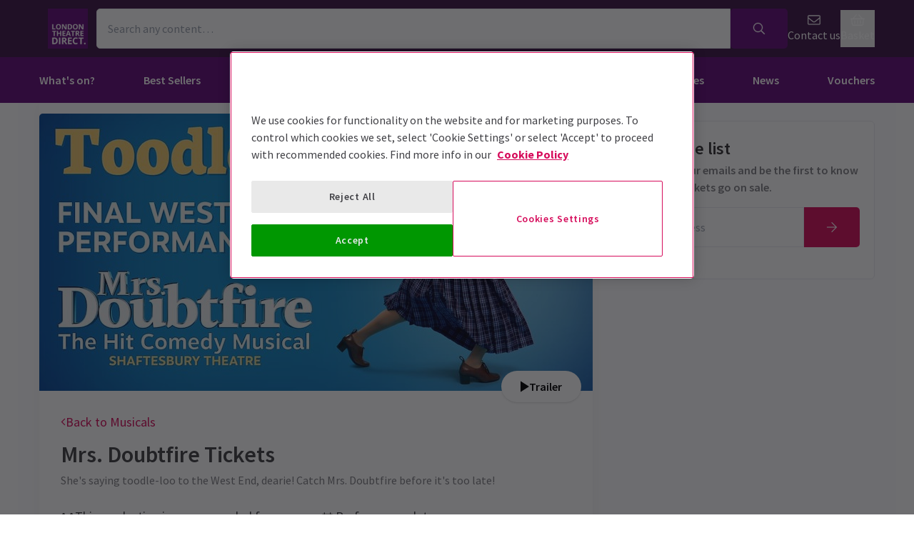

--- FILE ---
content_type: text/html; charset=utf-8
request_url: https://wwww.londontheatredirect.com/musical/mrs-doubtfire-tickets
body_size: 29644
content:
<!DOCTYPE html>
<html lang="en">

<head>
    <meta charset="utf-8" />
<meta http-equiv="Content-Language" content="en-GB">
<meta http-equiv="Content-Type" content="text/html; charset=utf-8">
<meta http-equiv="X-UA-Compatible" content="IE=edge">
<meta name="language" content="en">
<title>Mrs. Doubtfire Tickets | London Theatre Direct</title>
<meta name="author" content="London Theatre Direct Limited">
<meta name="copyright" content="London Theatre Direct 1999-2026 - all rights reserved">
<meta name="title" content="Mrs. Doubtfire Tickets" />
<meta name="description" content="Tickets for Mrs Doubtfire at The Shaftesbury Theatre! Book tickets to see the world&#x27;s funniest nanny take to the stage in the musical spectacle Mrs Doubtfire. " />


<meta name="revisit-after" content="3 days">
<meta name="document-class" content="Living Document">
<meta name="document-classification" content="Internet">
<meta name="document-rights" content="Copywritten Work">
<meta name="document-type" content="Public">
<meta name="document-rating" content="Safe for Kids">
<meta name="document-distribution" content="Global">
<meta name="viewport" content="width=device-width, initial-scale=1, maximum-scale=1, user-scalable=0">
<meta http-equiv="expires" content="0">
<meta http-equiv="pragma" content="no-cache">
<meta http-equiv="cache-control" content="no-cache">

    <link rel="manifest" href="/manifest.json">
    <meta name="theme-color" content="#630B79">
    <meta name="robots" content="index, follow">
        <link rel="canonical" href="https://www.londontheatredirect.com/musical/mrs-doubtfire-tickets" />


    <script type="text/javascript">window.dataLayer=window.dataLayer||[];dataLayer.push({page_type:'product display'});</script>

<script>(function (w, d, s, l, i) { w[l] = w[l] || []; w[l].push({ 'gtm.start': new Date().getTime(), event: 'gtm.js' }); var f = d.getElementsByTagName(s)[0], j = d.createElement(s), dl = l != 'dataLayer' ? '&l=' + l : ''; j.async = true; j.src = 'https://www.googletagmanager.com/gtm.js?id=' + i + dl; f.parentNode.insertBefore(j, f); })(window, document, 'script', 'dataLayer', 'GTM-P8HZG4');</script>



<script>
    (function() {
        function getCookies() {
            return document.cookie.split('; ').reduce((prev, curr) => {
                const [key, value] = curr.split(/=(.*)/s);
                return { ...prev, [key]: value }
            }, {})
        }

        window.ConsentManager = {
            getTrackingConsent: function(requiredTrackingGroups = []) {
                const cookies = getCookies()
                if (cookies.OptanonConsent) {
                    const groupsStr = new URLSearchParams(cookies.OptanonConsent).get('groups');
                    if (typeof groupsStr === 'string') {
                        return requiredTrackingGroups.every(
                            (group) => groupsStr.includes(group)
                        )
                    }
                }
                return false
            },
            onConsentChanged: function(callback) {
                let checkForOneTrustInterval = undefined;

                function checkForOneTrust () {
                    if (window.OneTrust) {
                        window.OneTrust.OnConsentChanged(callback);
                        clearInterval(checkForOneTrustInterval)
                    }
                }

                checkForOneTrustInterval = setInterval(checkForOneTrust, 500);
            }
        }
    })();
</script>
<script type="text/javascript">
    (function (f, b) { if (!b.__SV) { var e, g, i, h; window.mixpanel = b; b._i = []; b.init = function (e, f, c) { function g(a, d) { var b = d.split("."); 2 == b.length && ((a = a[b[0]]), (d = b[1])); a[d] = function () { a.push([d].concat(Array.prototype.slice.call(arguments, 0))); }; } var a = b; "undefined" !== typeof c ? (a = b[c] = []) : (c = "mixpanel"); a.people = a.people || []; a.toString = function (a) { var d = "mixpanel"; "mixpanel" !== c && (d += "." + c); a || (d += " (stub)"); return d; }; a.people.toString = function () { return a.toString(1) + ".people (stub)"; }; i = "disable time_event track track_pageview track_links track_forms track_with_groups add_group set_group remove_group register register_once alias unregister identify name_tag set_config reset opt_in_tracking opt_out_tracking has_opted_in_tracking has_opted_out_tracking clear_opt_in_out_tracking start_batch_senders people.set people.set_once people.unset people.increment people.append people.union people.track_charge people.clear_charges people.delete_user people.remove".split( " "); for (h = 0; h < i.length; h++) g(a, i[h]); var j = "set set_once union unset remove delete".split(" "); a.get_group = function () { function b(c) { d[c] = function () { call2_args = arguments; call2 = [c].concat(Array.prototype.slice.call(call2_args, 0)); a.push([e, call2]); }; } for ( var d = {}, e = ["get_group"].concat( Array.prototype.slice.call(arguments, 0)), c = 0; c < j.length; c++) b(j[c]); return d; }; b._i.push([e, f, c]); }; b.__SV = 1.2; e = f.createElement("script"); e.type = "text/javascript"; e.async = !0; e.src = "undefined" !== typeof MIXPANEL_CUSTOM_LIB_URL ? MIXPANEL_CUSTOM_LIB_URL : "file:" === f.location.protocol && "//cdn.mxpnl.com/libs/mixpanel-2-latest.min.js".match(/^\/\//) ? "https://cdn.mxpnl.com/libs/mixpanel-2-latest.min.js" : "//cdn.mxpnl.com/libs/mixpanel-2-latest.min.js"; g = f.getElementsByTagName("script")[0]; g.parentNode.insertBefore(e, g); } })(document, window.mixpanel || []);
</script>

    <link rel="apple-touch-icon" href="/lib/static/media/apple-touch-icon-72x72-precomposed.png">
    <link rel="android-touch-icon" href="/lib/static/media/apple-touch-icon-72x72-precomposed.png" />
    <link rel="apple-touch-icon-precomposed" sizes="114x114" href="/lib/static/media/apple-touch-icon-114x114-precomposed.png">
    <link rel="apple-touch-icon-precomposed" sizes="72x72" href="/lib/static/media/apple-touch-icon-72x72-precomposed.png">
    <link rel="apple-touch-icon-precomposed" href="/lib/static/media/apple-touch-icon-precomposed.png">
    <link rel="image_src" href="/lib/static/media/apple-touch-icon-114x114-precomposed.png">

<link rel="preconnect" href="//media.londontheatredirect.com">
<link rel="preconnect" href="//www.googletagmanager.com" crossorigin>
<link rel="preconnect" href="//fonts.googleapis.com" crossorigin>
<link rel="preconnect" href="//fonts.gstatic.com" crossorigin>
<link rel="preconnect" href="//try.abtasty.com" crossorigin>

<script type="text/javascript" src="//widget.trustpilot.com/bootstrap/v5/tp.widget.bootstrap.min.js" async></script>

<script src="https://www.youtube.com/iframe_api" async></script>


<script type="text/javascript" src="https://try.abtasty.com/00edefc657df82db8fede5cb675dcc4f.js" defer></script>



<link rel="preload" href="//fonts.googleapis.com/css2?family=Source+Sans+Pro:wght@300;400;600;700&display=swap"
      as="style" onload="this.rel='stylesheet'" />
<noscript><link rel="stylesheet" href="https://fonts.googleapis.com/css2?family=Source+Sans+Pro:wght@300;400;600;700&display=swap"></noscript>

    
<script>
    (function () {
        var webSdkScript = document.createElement("script");
        webSdkScript.src = "https://unpkg.com/@grafana/faro-web-sdk@^2.0.0/dist/bundle/faro-web-sdk.iife.js";
        webSdkScript.onload = () => {

            var collectorUrl = "https://faro-collector-prod-eu-west-2.grafana.net/collect/35fccc92253ecfd86531b7bd1c74e527";

            var faroInstance = window.GrafanaFaroWebSdk.initializeFaro({
                url: collectorUrl,
                app: {
                    name: "LTD Web",
                    environment: "production",
                    namespace: "LTD.Web"
                },
                sessionTracking: {
                    samplingRate: 0.05
                },
            });

            var webTracingScript = document.createElement("script");
            webTracingScript.src = "https://unpkg.com/@grafana/faro-web-tracing@^2.0.0/dist/bundle/faro-web-tracing.iife.js";
            webTracingScript.onload = () => {
                faroInstance.instrumentations.add(
                    new window.GrafanaFaroWebTracing.TracingInstrumentation({
                        ignoredUrls: [collectorUrl]
                    })
                );
            };
            document.head.appendChild(webTracingScript);
        };
        document.head.appendChild(webSdkScript);
    })();
</script>
    
<script>
    const environment = "production";
    console.debug(`Found Mixpanel environment: ${environment}.`);
    console.debug(window.ConsentManager)

    function initialiseMixPanel(hasTrackingConsent = false) {
        mixpanel.init(
            "660612cec684f548e7cf1381352c9779", 
            {
                debug: environment !== "production" ? true : false,
                track_pageview: true,
                persistence: "localStorage",
                autocapture: { pageview: "full-url", click: false, input: false, scroll: false, rage_click: false, submit: true, capture_text_content: false },
                opt_out_tracking_by_default: !hasTrackingConsent,
                loaded: (mp) => {
                    const distinctId = mp.get_distinct_id()

                    let newCookie = `mp_distinct_id=${encodeURIComponent(distinctId)}`
                    newCookie += `;path=/`

                    document.cookie = newCookie
                }
            },
            "ltd_web"
        );

    }

    const trackingConsentGroups = ['C0002'];

    function handleConsentChanged(event) {
        const didConsent = trackingConsentGroups.every(
            (group) => event.detail.includes(group)
        )
        if (didConsent) {
            mixpanel.ltd_web.opt_in_tracking()
        }
        else {
            mixpanel.ltd_web.opt_out_tracking()
        }
    }

    window.ConsentManager.onConsentChanged(handleConsentChanged)

    initialiseMixPanel(window.ConsentManager.getTrackingConsent(trackingConsentGroups));

</script>


    
    
    
<meta property="og:title" content="Mrs. Doubtfire" />

    <meta property="og:site_name" content="London Theatre Direct" />

<meta property="og:type" content="activity" />
<meta property="og:url" content="https://www.londontheatredirect.com/musical/mrs-doubtfire-tickets" />
    <meta property="og:image" content="https://media.londontheatredirect.com/Event/Mrs.Doubtfire/event-hero-image_45212.jpg" />
<meta property="og:description" content="Tickets for Mrs Doubtfire at The Shaftesbury Theatre! Book tickets to see the world&#x27;s funniest nanny take to the stage in the musical spectacle Mrs Doubtfire. " />



    
<meta name="twitter:card" content="product">
<meta name="twitter:site" content="@theatre_direct">

    <meta name="twitter:title" content="Mrs. Doubtfire">

    <meta name="twitter:description" content="Tickets for Mrs Doubtfire at The Shaftesbury Theatre! Book tickets to see the world&#x27;s funniest nanny take to the stage in the musical spectacle Mrs Doubtfire. ">

    <meta name="twitter:image:src" content="https://media.londontheatredirect.com/Event/Mrs.Doubtfire/event-hero-image_45212.jpg">

        <meta name="twitter:label{0+1}" content="Theatre">
        <meta name="twitter:data{0+1}" content="London">
        <meta name="twitter:label{1+1}" content="City">
        <meta name="twitter:data{1+1}" content="Shaftesbury Theatre">

    
        <link rel="alternate" hreflang="en" href="https://www.londontheatredirect.com/musical/mrs-doubtfire-tickets" />
        <link rel="alternate" hreflang="x-default" href="https://www.londontheatredirect.com/musical/mrs-doubtfire-tickets" />




    
<link rel="stylesheet" type="text/css" href="/lib/events.990360d9.css" blocking="render">
    
	<style type="text/css">

		.affiliate-hidden {
			display: block !important;
		}

        .affiliate-hidden.grid {
			display: grid !important;
		}

        .affiliate-hidden.flex {
			display: flex !important;
		}

    </style>

</head>

<body>
    
<noscript><iframe src="https://www.googletagmanager.com/ns.html?id=GTM-P8HZG4" height='0' width='0' style='display:none;visibility:hidden'></iframe></noscript>



    
<script type="text/javascript">

    (function (dataLayer) {
        'use strict';
        if (!dataLayer) dataLayer = window.dataLayer = [];

        dataLayer.push(
            {"ltd":{"session":{"timestamp":"2026-01-21T03:05:41"},"site":{"id":"https://www.londontheatredirect.com","language":"en","currency":"GBP","name":"London Theatre Direct"},"user":{"state":"Anonymous","loggedIn":false},"basket":{},"page":{"stage":"product","booking":{"product":{"id":4360,"name":"Mrs. Doubtfire","category":"Musical","venue":{"name":"Shaftesbury Theatre","id":"shaftesbury-theatre-london"},"tags":["Comedy Shows","Family Friendly Tickets","Kids\u0027 Theatre Show Tickets","Classics Tickets","Last Chance To See Tickets","Hot Tickets","Contemporary Tickets","LGBTQ\u002B Interest Tickets","Mother\u0027s Day Tickets","Spring Spectacular Tickets ","Tickets for \u00A335 and less","Tickets for \u00A350 and less"],"rating":{"value":4.8,"count":2750},"startDate":"0001-01-01T00:00:00","endDate":"0001-01-01T00:00:00","hasOffer":false,"hasGiftVoucher":true,"hasGroupPricing":true},"calendar":{},"performance":{}},"checkout":{}}}}
        );

    }(window.dataLayer));

</script>

        <script>
            dataLayer.push(
                {"ecommerce":{"detail":{"products":[{"name":"Mrs. Doubtfire","id":4360,"brand":"Shaftesbury Theatre","category":"Musical"}]}}}
            );
        </script>

        <template id="event-detail-group-pricing">
            <script type="application/json">
                {"event":"productClick","ecommerce":{"click":{"actionField":{"list":"Mrs. Doubtfire","action":"click"},"products":{"name":"Mrs. Doubtfire - Groups","id":"4360-group","brand":"Shaftesbury Theatre","category":"Musical","position":1}}}}
            </script>
        </template>
        <template id="event-detail-buy-as-gift">
            <script type="application/json">
                {"event":"productClick","ecommerce":{"click":{"actionField":{"list":"Mrs. Doubtfire","action":"click"},"products":{"name":"Mrs. Doubtfire - Gift Voucher","id":"4360-voucher","brand":"LTD","category":"EagleEyeVouchers","position":1}}}}
            </script>
        </template>
        <template id="event-detail-book-now">
            <script type="application/json">
                {"event":"funnel_step","event_data":{"funnel_name":"conversion funnel","funnel_step_name":"funnel entry","page_category":"musical"}}
            </script>
        </template>

<template id="basket-content-loaded">
    <script type="application/json">
        {"event":"LTD.BasketLoaded","ltd":{"basket":{"basketItems":[{{basketContent}}]}}}
    </script>
</template>




    


<div class="two-row-layout-header">
    
<div id="react_0HNINSMVD70C6"><div class="ab-header"><header class="two-row-layout-header"><div class="bg-secondary text-secondary-c toolbar"><div class="toolbar-content flex justify-between py-1 items-center sm:py-3 container"><button type="button" class="toolbar-item md:hidden" title="Open menu"><span class="toolbar-item__icon"><svg xmlns="http://www.w3.org/2000/svg" viewBox="0 0 512 512" height="18" fill="#fff" class="" style="stroke:#fff;stroke-width:10;overflow:visible;shape-rendering:geometricprecision" preserveAspectRatio="xMinYMin meet"><path d="M21.538 412.308h468.923v-52.101h-468.923v52.101zM21.538 282.050h468.923v-52.101h-468.923v52.101zM21.538 99.692v52.102h468.923v-52.102h-468.923z"></path></svg></span><span class="self-center">Menu</span></button><button type="button" class="toolbar-item sm:hidden" title="Toggle the search form"><span class="toolbar-item__icon"><svg xmlns="http://www.w3.org/2000/svg" viewBox="0 0 512 512" height="18" fill="#fff" class="" style="stroke:#fff;stroke-width:10;overflow:visible;shape-rendering:geometricprecision" preserveAspectRatio="xMinYMin meet"><path d="m508.5 481.6-129-129c-2.3-2.3-5.3-3.5-8.5-3.5h-10.3C395 312 416 262.5 416 208 416 93.1 322.9 0 208 0S0 93.1 0 208s93.1 208 208 208c54.5 0 104-21 141.1-55.2V371c0 3.2 1.3 6.2 3.5 8.5l129 129c4.7 4.7 12.3 4.7 17 0l9.9-9.9c4.7-4.7 4.7-12.3 0-17zM208 384c-97.3 0-176-78.7-176-176S110.7 32 208 32s176 78.7 176 176-78.7 176-176 176z"></path></svg></span><span class="self-center">Search</span></button><a href="/" class="order-0"><img class="logo block object-contain" src="/lib/static/media/logo-ltd.png" alt="LondonTheatreDirect.com Home" style="max-height:var(--toolbar--inner-height)" height="80" width="80"/></a><form class="search flex form-group relative hidden sm:flex"><input type="search" class="input appearance-none search-input" placeholder="Search any content…"/><div class="suggestion-list hidden" style="width:100%"><button class="link-button suggestion-link flex justify-between items-center text-gray-700 w-full px-md py-sm hover:bg-gray-200 focus:bg-gray-200 transition-colors" type="submit"><div class="whisper-content text-gray-500"><span class="inline-block"><svg xmlns="http://www.w3.org/2000/svg" viewBox="0 0 512 512" width="16" fill="#808085" class="" style="stroke:#808085;stroke-width:5;overflow:visible;shape-rendering:geometricprecision" preserveAspectRatio="xMinYMin meet"><path d="m508.5 481.6-129-129c-2.3-2.3-5.3-3.5-8.5-3.5h-10.3C395 312 416 262.5 416 208 416 93.1 322.9 0 208 0S0 93.1 0 208s93.1 208 208 208c54.5 0 104-21 141.1-55.2V371c0 3.2 1.3 6.2 3.5 8.5l129 129c4.7 4.7 12.3 4.7 17 0l9.9-9.9c4.7-4.7 4.7-12.3 0-17zM208 384c-97.3 0-176-78.7-176-176S110.7 32 208 32s176 78.7 176 176-78.7 176-176 176z"></path></svg></span><span class="ml-md"></span></div></button></div><button type="submit" class="button bg-primary text-primary-c rounded-s-none"><svg xmlns="http://www.w3.org/2000/svg" viewBox="0 0 512 512" width="16" fill="#fff" class="search-icon overflow-visible" style="stroke:#fff;stroke-width:10;overflow:visible;shape-rendering:geometricprecision" preserveAspectRatio="xMinYMin meet"><path d="m508.5 481.6-129-129c-2.3-2.3-5.3-3.5-8.5-3.5h-10.3C395 312 416 262.5 416 208 416 93.1 322.9 0 208 0S0 93.1 0 208s93.1 208 208 208c54.5 0 104-21 141.1-55.2V371c0 3.2 1.3 6.2 3.5 8.5l129 129c4.7 4.7 12.3 4.7 17 0l9.9-9.9c4.7-4.7 4.7-12.3 0-17zM208 384c-97.3 0-176-78.7-176-176S110.7 32 208 32s176 78.7 176 176-78.7 176-176 176z"></path></svg></button></form><div class="hidden sm:contents"><div class="affiliate-hidden"><a class="toolbar-item text-secondary-c" href="/email-us" title="Contact us"><span class="toolbar-item__icon"><svg xmlns="http://www.w3.org/2000/svg" viewBox="0 0 512 512" height="18" fill="#fff" class="" style="stroke:#fff;stroke-width:5;overflow:visible;shape-rendering:geometricprecision" preserveAspectRatio="xMinYMin meet"><path d="M460.8 66.88h-408.96c-0.001 0-0.001 0-0.001 0-25.98 0-47.040 21.061-47.040 47.040 0 0.112 0 0.225 0.001 0.338v-0.017 282.88c0 25.98 21.061 47.040 47.040 47.040h408.96c25.979 0 47.040-21.060 47.040-47.040v0-282.88c0-0.095 0.001-0.207 0.001-0.32 0-25.98-21.060-47.040-47.040-47.040-0 0-0.001 0-0.001 0v0zM51.84 98.88h408.96c8.66 0 15.68 7.020 15.68 15.68v0 40.32c-21.76 18.24-52.48 43.2-148.16 119.040-16.64 14.080-49.28 46.080-72.32 46.080s-55.36-32-71.68-46.080c-96-75.84-126.4-100.8-148.16-119.040v-40.64c0-8.66 7.020-15.68 15.68-15.68v0zM460.8 412.8h-408.96c-8.66 0-15.68-7.020-15.68-15.68v0-201.28c22.4 18.24 57.92 46.72 128 102.72 20.16 16 55.68 51.52 91.52 51.2s71.040-34.56 91.52-51.2c70.72-56 106.24-84.48 128-102.72v201.28c0 0.015 0 0.034 0 0.053 0 8.209-6.308 14.945-14.342 15.624l-0.058 0.004z"></path></svg></span><span class="self-center">Contact us</span></a></div></div><div class="contents sm:hidden"><div class="toolbar-holder affiliate-hidden"></div></div><div class="basket-item relative h-full md:h-auto affiliate-hidden"><button type="button" class="toolbar-item" title="Basket"><span class="toolbar-item__icon"><svg xmlns="http://www.w3.org/2000/svg" viewBox="0 0 576 512" height="18" fill="#fff" class="" style="stroke:#fff;stroke-width:5;overflow:visible;shape-rendering:geometricprecision" preserveAspectRatio="xMinYMin meet"><path d="M564 192h-76.875L347.893 37.297c-5.91-6.568-16.027-7.101-22.596-1.189s-7.101 16.028-1.189 22.596L444.075 192h-312.15L251.893 58.703c5.912-6.567 5.379-16.685-1.189-22.596-6.569-5.912-16.686-5.38-22.596 1.189L88.875 192H12c-6.627 0-12 5.373-12 12v8c0 6.627 5.373 12 12 12h16.444L58.25 438.603C61.546 462.334 81.836 480 105.794 480h364.412c23.958 0 44.248-17.666 47.544-41.397L547.556 224H564c6.627 0 12-5.373 12-12v-8c0-6.627-5.373-12-12-12zm-77.946 242.201c-1.093 7.867-7.906 13.799-15.848 13.799H105.794c-7.942 0-14.755-5.932-15.848-13.799L60.752 224h454.497l-29.195 210.201zM304 280v112c0 8.837-7.163 16-16 16-8.836 0-16-7.163-16-16V280c0-8.837 7.164-16 16-16 8.837 0 16 7.163 16 16zm112 0v112c0 8.837-7.163 16-16 16s-16-7.163-16-16V280c0-8.837 7.163-16 16-16s16 7.163 16 16zm-224 0v112c0 8.837-7.164 16-16 16s-16-7.163-16-16V280c0-8.837 7.164-16 16-16s16 7.163 16 16z"></path></svg></span><span class="self-center">Basket</span></button></div></div><div class="sm:hidden"><div class="transition-all expandable-content overflow-hidden search-expand w-full" style="height:0"><div><form class="search flex form-group relative p-0 mx-md mb-md sm:mx-0 sm:mb-0 sm:px-md sm:pb-md"><input type="search" class="input appearance-none search-input" placeholder="Search any content…"/><div class="suggestion-list hidden" style="width:100%"><button class="link-button suggestion-link flex justify-between items-center text-gray-700 w-full px-md py-sm hover:bg-gray-200 focus:bg-gray-200 transition-colors" type="submit"><div class="whisper-content text-gray-500"><span class="inline-block"><svg xmlns="http://www.w3.org/2000/svg" viewBox="0 0 512 512" width="16" fill="#808085" class="" style="stroke:#808085;stroke-width:5;overflow:visible;shape-rendering:geometricprecision" preserveAspectRatio="xMinYMin meet"><path d="m508.5 481.6-129-129c-2.3-2.3-5.3-3.5-8.5-3.5h-10.3C395 312 416 262.5 416 208 416 93.1 322.9 0 208 0S0 93.1 0 208s93.1 208 208 208c54.5 0 104-21 141.1-55.2V371c0 3.2 1.3 6.2 3.5 8.5l129 129c4.7 4.7 12.3 4.7 17 0l9.9-9.9c4.7-4.7 4.7-12.3 0-17zM208 384c-97.3 0-176-78.7-176-176S110.7 32 208 32s176 78.7 176 176-78.7 176-176 176z"></path></svg></span><span class="ml-md"></span></div></button></div><button type="submit" class="button bg-primary text-primary-c rounded-s-none"><svg xmlns="http://www.w3.org/2000/svg" viewBox="0 0 512 512" width="16" fill="#fff" class="search-icon overflow-visible" style="stroke:#fff;stroke-width:10;overflow:visible;shape-rendering:geometricprecision" preserveAspectRatio="xMinYMin meet"><path d="m508.5 481.6-129-129c-2.3-2.3-5.3-3.5-8.5-3.5h-10.3C395 312 416 262.5 416 208 416 93.1 322.9 0 208 0S0 93.1 0 208s93.1 208 208 208c54.5 0 104-21 141.1-55.2V371c0 3.2 1.3 6.2 3.5 8.5l129 129c4.7 4.7 12.3 4.7 17 0l9.9-9.9c4.7-4.7 4.7-12.3 0-17zM208 384c-97.3 0-176-78.7-176-176S110.7 32 208 32s176 78.7 176 176-78.7 176-176 176z"></path></svg></button></form></div></div></div></div><div class="main-navigation text-primary-c bg-primary hidden md:block"><div class="container"><div class="navigation-links"><div class="link-button__wrapper"><a class="link-button navigation-link" href="/all-events">What&#x27;s on?</a></div><div class="link-button__wrapper"><a class="link-button navigation-link" href="/best-sellers">Best Sellers</a></div><div class="link-button__wrapper"><a class="link-button navigation-link" href="/new-shows">New Shows</a></div><div class="link-button__wrapper"><a class="link-button navigation-link" href="/musicals">Musicals</a></div><div class="link-button__wrapper"><a class="link-button navigation-link" href="/plays">Plays</a></div><div class="link-button__wrapper"><a class="link-button navigation-link" href="/discounts">Deals &amp; Last Minute</a></div><div class="link-button__wrapper"><a class="link-button navigation-link" href="/theatres">Venues</a></div><div class="link-button__wrapper"><a class="link-button navigation-link" href="/news">News</a></div><a class="link-button navigation-link" href="/vouchers">Vouchers</a></div></div><div class="secondary-nav bg-primary"><div class="container flex pt-6 pb-10 pl-4"><ul class="secondary-nav__col"><li><a href="/all-events">All Show tickets</a></li><li><a href="/best-sellers">Best Sellers</a></li><li><a href="/musicals">Musical</a></li><li><a href="/plays">Play</a></li><li><a href="/new-shows">New Shows</a></li></ul><ul class="secondary-nav__col"><li><a href="/tickets/comedy-shows-improvisation-and-stand-up">Comedy</a></li><li><a href="/concerts">Concerts</a></li><li><a href="/dance">Dance &amp; Ballet</a></li><li><a href="/tickets/family-friendly-theatre-for-children-and-adults">Family Friendly</a></li><li><a href="/opera">Opera</a></li></ul><ul class="secondary-nav__col"><li><a href="/experiences">Immersive Experiences</a></li><li><a href="/tickets/off-west-end-theatre">Off West End</a></li><li><a href="/tickets/gift-guide">Theatre Gifting Guide</a></li></ul></div></div><div class="secondary-nav bg-primary"><div class="container flex pt-6 pb-10 pl-4"><ul class="secondary-nav__col"><li><a href="/best-sellers">All Show tickets</a></li><li><a href="/musical/back-to-the-future-tickets">Back to the Future</a></li><li><a href="/musical/matilda-the-musical-tickets">Matilda The Musical</a></li><li><a href="/musical/mamma-mia-tickets">MAMMA MIA!</a></li><li><a href="/musical/moulin-rouge-tickets">Moulin Rouge!</a></li></ul><ul class="secondary-nav__col"><li><a href="/musical/starlight-express-tickets">Starlight Express</a></li><li><a href="/musical/the-book-of-mormon-tickets">The Book of Mormon</a></li><li><a href="/musical/the-devil-wears-prada-tickets">The Devil Wears Prada</a></li><li><a href="/musical/the-lion-king-tickets">The Lion King</a></li><li><a href="/musical/wicked-tickets">Wicked</a></li></ul><ul class="secondary-nav__col"></ul></div></div><div class="secondary-nav bg-primary"><div class="container flex pt-6 pb-10 pl-4"><ul class="secondary-nav__col"><li><a href="/new-shows">All New Shows</a></li><li><a href="/play/arcadia-tickets">Arcadia</a></li><li><a href="/musical/avenue-q-tickets">Avenue Q</a></li><li><a href="/musical/beetlejuice-tickets">Beetlejuice</a></li><li><a href="/play/grace-pervades-tickets">Grace Pervades</a></li></ul><ul class="secondary-nav__col"><li><a href="/musical/high-society-tickets">High Society</a></li><li><a href="/play/inter-alia-tickets">Inter Alia</a></li><li><a href="/musical/kinky-boots-tickets">Kinky Boots </a></li><li><a href="/play/shadowlands-the-play-tickets">Shadowlands</a></li><li><a href="/musical/the-unlikely-pilgrimage-of-harold-fry-tickets">The Unlikely Pilgrimage of Harold Fry</a></li></ul><ul class="secondary-nav__col"></ul></div></div><div class="secondary-nav bg-primary"><div class="container flex pt-6 pb-10 pl-4"><ul class="secondary-nav__col"><li><a href="/musicals">All Musicals</a></li><li><a href="/musical/back-to-the-future-tickets">Back to the Future</a></li><li><a href="/musical/beetlejuice-tickets">Beetlejuice</a></li><li><a href="/musical/cabaret-london-tickets">Cabaret</a></li><li><a href="/musical/les-miserables-tickets">Les Misérables </a></li></ul><ul class="secondary-nav__col"><li><a href="/musical/matilda-the-musical-tickets">Matilda The Musical</a></li><li><a href="/musical/moulin-rouge-tickets">Moulin Rouge!</a></li><li><a href="/musical/phantom-of-the-opera-tickets">Phantom of the Opera</a></li><li><a href="/musical/the-lion-king-tickets">The Lion King</a></li><li><a href="/musical/wicked-tickets">Wicked</a></li></ul><ul class="secondary-nav__col"></ul></div></div><div class="secondary-nav bg-primary"><div class="container flex pt-6 pb-10 pl-4"><ul class="secondary-nav__col"><li><a href="/plays">All Plays</a></li><li><a href="/play/arcadia-tickets">Arcadia</a></li><li><a href="/play/harry-potter-and-the-cursed-child-tickets">Harry Potter and the Cursed Child</a></li><li><a href="/play/my-neighbour-totoro-tickets">My Neighbour Totoro</a></li><li><a href="/play/oh-mary-tickets">Oh, Mary!</a></li></ul><ul class="secondary-nav__col"><li><a href="/play/paranormal-activity-tickets">Paranormal Activity</a></li><li><a href="/play/stranger-things-the-first-shadow-tickets">Stranger Things The First Shadow</a></li><li><a href="/play/the-mousetrap-tickets">The Mousetrap</a></li><li><a href="/play/the-play-that-goes-wrong-tickets">The Play That Goes Wrong</a></li><li><a href="/play/witness-for-the-prosecution-tickets">Witness for the Prosecution</a></li></ul><ul class="secondary-nav__col"></ul></div></div><div class="secondary-nav bg-primary"><div class="container flex pt-6 pb-10 pl-4"><ul class="secondary-nav__col"><li><a href="/discounts">All Deals &amp; Last Minute</a></li><li><a href="/discounts">Discounts</a></li><li><a href="/last-minute">Last Minute</a></li><li><a href="/london-theatre-this-week">London Theatre This Week</a></li></ul></div></div><div class="secondary-nav bg-primary"><div class="container flex pt-6 pb-10 pl-4"><ul class="secondary-nav__col"><li><a href="/theatres">All Venues</a></li><li><a href="/venue/adelphi-theatre-london">Adelphi Theatre</a></li><li><a href="/venue/aldwych-theatre-london">Aldwych Theatre</a></li><li><a href="/venue/dominion-theatre-london">Dominion Theatre</a></li><li><a href="/venue/lyceum-theatre-london">Lyceum Theatre</a></li></ul><ul class="secondary-nav__col"><li><a href="/venue/prince-edward-theatre-london">Prince Edward</a></li><li><a href="/venue/piccadilly-theatre-london">Piccadilly Theatre</a></li><li><a href="/venue/savoy-theatre-london">Savoy Theatre</a></li><li><a href="/venue/theatre-royal-drury-lane-london">Theatre Royal Drury Lane</a></li><li><a href="/venue/trafalgar-theatre-london">Trafalgar Theatre</a></li></ul><ul class="secondary-nav__col"><li><a href="/venue/victoria-palace-theatre-london">Victoria Palace</a></li></ul></div></div><div class="secondary-nav bg-primary"><div class="container flex pt-6 pb-10 pl-4"><ul class="secondary-nav__col"><li><a href="/news">All News</a></li><li><a href="/news/categories/casting-announcements">Casting Announcements</a></li><li><a href="/news/categories/celebrities">Celebrities</a></li><li><a href="/news/categories/new-shows-and-transfers">New Shows And Transfers</a></li><li><a href="/news/categories/interviews">Interviews</a></li></ul><ul class="secondary-nav__col"><li><a href="/news/emotional-impact-of-live-theatre/">The Emotional Impact of Theatre </a></li></ul></div></div></div><div class="modal flex items-start justify-start justify-start"><div class="modal-wrapper flex items-start h-full p-0"><div class="modal-container modal-container--start order-1 bg-primary text-primary-c md:hidden"><div class="modal-content flex flex-col"><div class="navigation-links overflow-x-hidden flex-col flex-grow overflow-scroll md:border-t mx-0"><a class="link-button navigation-link md:border-magenta-800 md:border-b py-md px-2xl w-full" href="/">Home</a><div class="link-item"><button type="button" class="expandable-header expandable-toggle focus:outline-none"><a class="expandable-title">What&#x27;s on?</a><svg xmlns="http://www.w3.org/2000/svg" viewBox="0 0 256 512" class="expandable__icon" style="shape-rendering:geometricprecision" preserveAspectRatio="xMinYMin meet"><path d="M119.5 326.9L3.5 209.1c-4.7-4.7-4.7-12.3 0-17l7.1-7.1c4.7-4.7 12.3-4.7 17 0L128 287.3l100.4-102.2c4.7-4.7 12.3-4.7 17 0l7.1 7.1c4.7 4.7 4.7 12.3 0 17L136.5 327c-4.7 4.6-12.3 4.6-17-.1z"></path></svg></button><div class="transition-all expandable-content overflow-hidden" style="height:0"><div><a class="link-button navigation-link ismobile md:border-magenta-800 text-sm font-normal md:border-b py-md px-2xl w-full" href="/all-events">All Show tickets</a><a class="link-button navigation-link ismobile pl-10 text-sm font-normal md:border-magenta-800 md:border-b py-md px-2xl w-full" href="/best-sellers">Best Sellers</a><a class="link-button navigation-link ismobile pl-10 text-sm font-normal md:border-magenta-800 md:border-b py-md px-2xl w-full" href="/musicals">Musical</a><a class="link-button navigation-link ismobile pl-10 text-sm font-normal md:border-magenta-800 md:border-b py-md px-2xl w-full" href="/plays">Play</a><a class="link-button navigation-link ismobile pl-10 text-sm font-normal md:border-magenta-800 md:border-b py-md px-2xl w-full" href="/new-shows">New Shows</a><a class="link-button navigation-link ismobile pl-10 text-sm font-normal md:border-magenta-800 md:border-b py-md px-2xl w-full" href="/tickets/comedy-shows-improvisation-and-stand-up">Comedy</a><a class="link-button navigation-link ismobile pl-10 text-sm font-normal md:border-magenta-800 md:border-b py-md px-2xl w-full" href="/concerts">Concerts</a><a class="link-button navigation-link ismobile pl-10 text-sm font-normal md:border-magenta-800 md:border-b py-md px-2xl w-full" href="/dance">Dance &amp; Ballet</a><a class="link-button navigation-link ismobile pl-10 text-sm font-normal md:border-magenta-800 md:border-b py-md px-2xl w-full" href="/tickets/family-friendly-theatre-for-children-and-adults">Family Friendly</a><a class="link-button navigation-link ismobile pl-10 text-sm font-normal md:border-magenta-800 md:border-b py-md px-2xl w-full" href="/opera">Opera</a><a class="link-button navigation-link ismobile pl-10 text-sm font-normal md:border-magenta-800 md:border-b py-md px-2xl w-full" href="/experiences">Immersive Experiences</a><a class="link-button navigation-link ismobile pl-10 text-sm font-normal md:border-magenta-800 md:border-b py-md px-2xl w-full" href="/tickets/off-west-end-theatre">Off West End</a><a class="link-button navigation-link ismobile pl-10 text-sm font-normal md:border-magenta-800 md:border-b py-md px-2xl w-full" href="/tickets/gift-guide">Theatre Gifting Guide</a></div></div></div><div class="link-item"><button type="button" class="expandable-header expandable-toggle focus:outline-none"><a class="expandable-title">Best Sellers</a><svg xmlns="http://www.w3.org/2000/svg" viewBox="0 0 256 512" class="expandable__icon" style="shape-rendering:geometricprecision" preserveAspectRatio="xMinYMin meet"><path d="M119.5 326.9L3.5 209.1c-4.7-4.7-4.7-12.3 0-17l7.1-7.1c4.7-4.7 12.3-4.7 17 0L128 287.3l100.4-102.2c4.7-4.7 12.3-4.7 17 0l7.1 7.1c4.7 4.7 4.7 12.3 0 17L136.5 327c-4.7 4.6-12.3 4.6-17-.1z"></path></svg></button><div class="transition-all expandable-content overflow-hidden" style="height:0"><div><a class="link-button navigation-link ismobile md:border-magenta-800 text-sm font-normal md:border-b py-md px-2xl w-full" href="/best-sellers">All Show tickets</a><a class="link-button navigation-link ismobile pl-10 text-sm font-normal md:border-magenta-800 md:border-b py-md px-2xl w-full" href="/musical/back-to-the-future-tickets">Back to the Future</a><a class="link-button navigation-link ismobile pl-10 text-sm font-normal md:border-magenta-800 md:border-b py-md px-2xl w-full" href="/musical/matilda-the-musical-tickets">Matilda The Musical</a><a class="link-button navigation-link ismobile pl-10 text-sm font-normal md:border-magenta-800 md:border-b py-md px-2xl w-full" href="/musical/mamma-mia-tickets">MAMMA MIA!</a><a class="link-button navigation-link ismobile pl-10 text-sm font-normal md:border-magenta-800 md:border-b py-md px-2xl w-full" href="/musical/moulin-rouge-tickets">Moulin Rouge!</a><a class="link-button navigation-link ismobile pl-10 text-sm font-normal md:border-magenta-800 md:border-b py-md px-2xl w-full" href="/musical/starlight-express-tickets">Starlight Express</a><a class="link-button navigation-link ismobile pl-10 text-sm font-normal md:border-magenta-800 md:border-b py-md px-2xl w-full" href="/musical/the-book-of-mormon-tickets">The Book of Mormon</a><a class="link-button navigation-link ismobile pl-10 text-sm font-normal md:border-magenta-800 md:border-b py-md px-2xl w-full" href="/musical/the-devil-wears-prada-tickets">The Devil Wears Prada</a><a class="link-button navigation-link ismobile pl-10 text-sm font-normal md:border-magenta-800 md:border-b py-md px-2xl w-full" href="/musical/the-lion-king-tickets">The Lion King</a><a class="link-button navigation-link ismobile pl-10 text-sm font-normal md:border-magenta-800 md:border-b py-md px-2xl w-full" href="/musical/wicked-tickets">Wicked</a></div></div></div><div class="link-item"><button type="button" class="expandable-header expandable-toggle focus:outline-none"><a class="expandable-title">New Shows</a><svg xmlns="http://www.w3.org/2000/svg" viewBox="0 0 256 512" class="expandable__icon" style="shape-rendering:geometricprecision" preserveAspectRatio="xMinYMin meet"><path d="M119.5 326.9L3.5 209.1c-4.7-4.7-4.7-12.3 0-17l7.1-7.1c4.7-4.7 12.3-4.7 17 0L128 287.3l100.4-102.2c4.7-4.7 12.3-4.7 17 0l7.1 7.1c4.7 4.7 4.7 12.3 0 17L136.5 327c-4.7 4.6-12.3 4.6-17-.1z"></path></svg></button><div class="transition-all expandable-content overflow-hidden" style="height:0"><div><a class="link-button navigation-link ismobile md:border-magenta-800 text-sm font-normal md:border-b py-md px-2xl w-full" href="/new-shows">All New Shows</a><a class="link-button navigation-link ismobile pl-10 text-sm font-normal md:border-magenta-800 md:border-b py-md px-2xl w-full" href="/play/arcadia-tickets">Arcadia</a><a class="link-button navigation-link ismobile pl-10 text-sm font-normal md:border-magenta-800 md:border-b py-md px-2xl w-full" href="/musical/avenue-q-tickets">Avenue Q</a><a class="link-button navigation-link ismobile pl-10 text-sm font-normal md:border-magenta-800 md:border-b py-md px-2xl w-full" href="/musical/beetlejuice-tickets">Beetlejuice</a><a class="link-button navigation-link ismobile pl-10 text-sm font-normal md:border-magenta-800 md:border-b py-md px-2xl w-full" href="/play/grace-pervades-tickets">Grace Pervades</a><a class="link-button navigation-link ismobile pl-10 text-sm font-normal md:border-magenta-800 md:border-b py-md px-2xl w-full" href="/musical/high-society-tickets">High Society</a><a class="link-button navigation-link ismobile pl-10 text-sm font-normal md:border-magenta-800 md:border-b py-md px-2xl w-full" href="/play/inter-alia-tickets">Inter Alia</a><a class="link-button navigation-link ismobile pl-10 text-sm font-normal md:border-magenta-800 md:border-b py-md px-2xl w-full" href="/musical/kinky-boots-tickets">Kinky Boots </a><a class="link-button navigation-link ismobile pl-10 text-sm font-normal md:border-magenta-800 md:border-b py-md px-2xl w-full" href="/play/shadowlands-the-play-tickets">Shadowlands</a><a class="link-button navigation-link ismobile pl-10 text-sm font-normal md:border-magenta-800 md:border-b py-md px-2xl w-full" href="/musical/the-unlikely-pilgrimage-of-harold-fry-tickets">The Unlikely Pilgrimage of Harold Fry</a></div></div></div><div class="link-item"><button type="button" class="expandable-header expandable-toggle focus:outline-none"><a class="expandable-title">Musicals</a><svg xmlns="http://www.w3.org/2000/svg" viewBox="0 0 256 512" class="expandable__icon" style="shape-rendering:geometricprecision" preserveAspectRatio="xMinYMin meet"><path d="M119.5 326.9L3.5 209.1c-4.7-4.7-4.7-12.3 0-17l7.1-7.1c4.7-4.7 12.3-4.7 17 0L128 287.3l100.4-102.2c4.7-4.7 12.3-4.7 17 0l7.1 7.1c4.7 4.7 4.7 12.3 0 17L136.5 327c-4.7 4.6-12.3 4.6-17-.1z"></path></svg></button><div class="transition-all expandable-content overflow-hidden" style="height:0"><div><a class="link-button navigation-link ismobile md:border-magenta-800 text-sm font-normal md:border-b py-md px-2xl w-full" href="/musicals">All Musicals</a><a class="link-button navigation-link ismobile pl-10 text-sm font-normal md:border-magenta-800 md:border-b py-md px-2xl w-full" href="/musical/back-to-the-future-tickets">Back to the Future</a><a class="link-button navigation-link ismobile pl-10 text-sm font-normal md:border-magenta-800 md:border-b py-md px-2xl w-full" href="/musical/beetlejuice-tickets">Beetlejuice</a><a class="link-button navigation-link ismobile pl-10 text-sm font-normal md:border-magenta-800 md:border-b py-md px-2xl w-full" href="/musical/cabaret-london-tickets">Cabaret</a><a class="link-button navigation-link ismobile pl-10 text-sm font-normal md:border-magenta-800 md:border-b py-md px-2xl w-full" href="/musical/les-miserables-tickets">Les Misérables </a><a class="link-button navigation-link ismobile pl-10 text-sm font-normal md:border-magenta-800 md:border-b py-md px-2xl w-full" href="/musical/matilda-the-musical-tickets">Matilda The Musical</a><a class="link-button navigation-link ismobile pl-10 text-sm font-normal md:border-magenta-800 md:border-b py-md px-2xl w-full" href="/musical/moulin-rouge-tickets">Moulin Rouge!</a><a class="link-button navigation-link ismobile pl-10 text-sm font-normal md:border-magenta-800 md:border-b py-md px-2xl w-full" href="/musical/phantom-of-the-opera-tickets">Phantom of the Opera</a><a class="link-button navigation-link ismobile pl-10 text-sm font-normal md:border-magenta-800 md:border-b py-md px-2xl w-full" href="/musical/the-lion-king-tickets">The Lion King</a><a class="link-button navigation-link ismobile pl-10 text-sm font-normal md:border-magenta-800 md:border-b py-md px-2xl w-full" href="/musical/wicked-tickets">Wicked</a></div></div></div><div class="link-item"><button type="button" class="expandable-header expandable-toggle focus:outline-none"><a class="expandable-title">Plays</a><svg xmlns="http://www.w3.org/2000/svg" viewBox="0 0 256 512" class="expandable__icon" style="shape-rendering:geometricprecision" preserveAspectRatio="xMinYMin meet"><path d="M119.5 326.9L3.5 209.1c-4.7-4.7-4.7-12.3 0-17l7.1-7.1c4.7-4.7 12.3-4.7 17 0L128 287.3l100.4-102.2c4.7-4.7 12.3-4.7 17 0l7.1 7.1c4.7 4.7 4.7 12.3 0 17L136.5 327c-4.7 4.6-12.3 4.6-17-.1z"></path></svg></button><div class="transition-all expandable-content overflow-hidden" style="height:0"><div><a class="link-button navigation-link ismobile md:border-magenta-800 text-sm font-normal md:border-b py-md px-2xl w-full" href="/plays">All Plays</a><a class="link-button navigation-link ismobile pl-10 text-sm font-normal md:border-magenta-800 md:border-b py-md px-2xl w-full" href="/play/arcadia-tickets">Arcadia</a><a class="link-button navigation-link ismobile pl-10 text-sm font-normal md:border-magenta-800 md:border-b py-md px-2xl w-full" href="/play/harry-potter-and-the-cursed-child-tickets">Harry Potter and the Cursed Child</a><a class="link-button navigation-link ismobile pl-10 text-sm font-normal md:border-magenta-800 md:border-b py-md px-2xl w-full" href="/play/my-neighbour-totoro-tickets">My Neighbour Totoro</a><a class="link-button navigation-link ismobile pl-10 text-sm font-normal md:border-magenta-800 md:border-b py-md px-2xl w-full" href="/play/oh-mary-tickets">Oh, Mary!</a><a class="link-button navigation-link ismobile pl-10 text-sm font-normal md:border-magenta-800 md:border-b py-md px-2xl w-full" href="/play/paranormal-activity-tickets">Paranormal Activity</a><a class="link-button navigation-link ismobile pl-10 text-sm font-normal md:border-magenta-800 md:border-b py-md px-2xl w-full" href="/play/stranger-things-the-first-shadow-tickets">Stranger Things The First Shadow</a><a class="link-button navigation-link ismobile pl-10 text-sm font-normal md:border-magenta-800 md:border-b py-md px-2xl w-full" href="/play/the-mousetrap-tickets">The Mousetrap</a><a class="link-button navigation-link ismobile pl-10 text-sm font-normal md:border-magenta-800 md:border-b py-md px-2xl w-full" href="/play/the-play-that-goes-wrong-tickets">The Play That Goes Wrong</a><a class="link-button navigation-link ismobile pl-10 text-sm font-normal md:border-magenta-800 md:border-b py-md px-2xl w-full" href="/play/witness-for-the-prosecution-tickets">Witness for the Prosecution</a></div></div></div><div class="link-item"><button type="button" class="expandable-header expandable-toggle focus:outline-none"><a class="expandable-title">Deals &amp; Last Minute</a><svg xmlns="http://www.w3.org/2000/svg" viewBox="0 0 256 512" class="expandable__icon" style="shape-rendering:geometricprecision" preserveAspectRatio="xMinYMin meet"><path d="M119.5 326.9L3.5 209.1c-4.7-4.7-4.7-12.3 0-17l7.1-7.1c4.7-4.7 12.3-4.7 17 0L128 287.3l100.4-102.2c4.7-4.7 12.3-4.7 17 0l7.1 7.1c4.7 4.7 4.7 12.3 0 17L136.5 327c-4.7 4.6-12.3 4.6-17-.1z"></path></svg></button><div class="transition-all expandable-content overflow-hidden" style="height:0"><div><a class="link-button navigation-link ismobile md:border-magenta-800 text-sm font-normal md:border-b py-md px-2xl w-full" href="/discounts">All Deals &amp; Last Minute</a><a class="link-button navigation-link ismobile pl-10 text-sm font-normal md:border-magenta-800 md:border-b py-md px-2xl w-full" href="/discounts">Discounts</a><a class="link-button navigation-link ismobile pl-10 text-sm font-normal md:border-magenta-800 md:border-b py-md px-2xl w-full" href="/last-minute">Last Minute</a><a class="link-button navigation-link ismobile pl-10 text-sm font-normal md:border-magenta-800 md:border-b py-md px-2xl w-full" href="/london-theatre-this-week">London Theatre This Week</a></div></div></div><div class="link-item"><button type="button" class="expandable-header expandable-toggle focus:outline-none"><a class="expandable-title">Venues</a><svg xmlns="http://www.w3.org/2000/svg" viewBox="0 0 256 512" class="expandable__icon" style="shape-rendering:geometricprecision" preserveAspectRatio="xMinYMin meet"><path d="M119.5 326.9L3.5 209.1c-4.7-4.7-4.7-12.3 0-17l7.1-7.1c4.7-4.7 12.3-4.7 17 0L128 287.3l100.4-102.2c4.7-4.7 12.3-4.7 17 0l7.1 7.1c4.7 4.7 4.7 12.3 0 17L136.5 327c-4.7 4.6-12.3 4.6-17-.1z"></path></svg></button><div class="transition-all expandable-content overflow-hidden" style="height:0"><div><a class="link-button navigation-link ismobile md:border-magenta-800 text-sm font-normal md:border-b py-md px-2xl w-full" href="/theatres">All Venues</a><a class="link-button navigation-link ismobile pl-10 text-sm font-normal md:border-magenta-800 md:border-b py-md px-2xl w-full" href="/venue/adelphi-theatre-london">Adelphi Theatre</a><a class="link-button navigation-link ismobile pl-10 text-sm font-normal md:border-magenta-800 md:border-b py-md px-2xl w-full" href="/venue/aldwych-theatre-london">Aldwych Theatre</a><a class="link-button navigation-link ismobile pl-10 text-sm font-normal md:border-magenta-800 md:border-b py-md px-2xl w-full" href="/venue/dominion-theatre-london">Dominion Theatre</a><a class="link-button navigation-link ismobile pl-10 text-sm font-normal md:border-magenta-800 md:border-b py-md px-2xl w-full" href="/venue/lyceum-theatre-london">Lyceum Theatre</a><a class="link-button navigation-link ismobile pl-10 text-sm font-normal md:border-magenta-800 md:border-b py-md px-2xl w-full" href="/venue/prince-edward-theatre-london">Prince Edward</a><a class="link-button navigation-link ismobile pl-10 text-sm font-normal md:border-magenta-800 md:border-b py-md px-2xl w-full" href="/venue/piccadilly-theatre-london">Piccadilly Theatre</a><a class="link-button navigation-link ismobile pl-10 text-sm font-normal md:border-magenta-800 md:border-b py-md px-2xl w-full" href="/venue/savoy-theatre-london">Savoy Theatre</a><a class="link-button navigation-link ismobile pl-10 text-sm font-normal md:border-magenta-800 md:border-b py-md px-2xl w-full" href="/venue/theatre-royal-drury-lane-london">Theatre Royal Drury Lane</a><a class="link-button navigation-link ismobile pl-10 text-sm font-normal md:border-magenta-800 md:border-b py-md px-2xl w-full" href="/venue/trafalgar-theatre-london">Trafalgar Theatre</a><a class="link-button navigation-link ismobile pl-10 text-sm font-normal md:border-magenta-800 md:border-b py-md px-2xl w-full" href="/venue/victoria-palace-theatre-london">Victoria Palace</a></div></div></div><div class="link-item"><button type="button" class="expandable-header expandable-toggle focus:outline-none"><a class="expandable-title">News</a><svg xmlns="http://www.w3.org/2000/svg" viewBox="0 0 256 512" class="expandable__icon" style="shape-rendering:geometricprecision" preserveAspectRatio="xMinYMin meet"><path d="M119.5 326.9L3.5 209.1c-4.7-4.7-4.7-12.3 0-17l7.1-7.1c4.7-4.7 12.3-4.7 17 0L128 287.3l100.4-102.2c4.7-4.7 12.3-4.7 17 0l7.1 7.1c4.7 4.7 4.7 12.3 0 17L136.5 327c-4.7 4.6-12.3 4.6-17-.1z"></path></svg></button><div class="transition-all expandable-content overflow-hidden" style="height:0"><div><a class="link-button navigation-link ismobile md:border-magenta-800 text-sm font-normal md:border-b py-md px-2xl w-full" href="/news">All News</a><a class="link-button navigation-link ismobile pl-10 text-sm font-normal md:border-magenta-800 md:border-b py-md px-2xl w-full" href="/news/categories/casting-announcements">Casting Announcements</a><a class="link-button navigation-link ismobile pl-10 text-sm font-normal md:border-magenta-800 md:border-b py-md px-2xl w-full" href="/news/categories/celebrities">Celebrities</a><a class="link-button navigation-link ismobile pl-10 text-sm font-normal md:border-magenta-800 md:border-b py-md px-2xl w-full" href="/news/categories/new-shows-and-transfers">New Shows And Transfers</a><a class="link-button navigation-link ismobile pl-10 text-sm font-normal md:border-magenta-800 md:border-b py-md px-2xl w-full" href="/news/categories/interviews">Interviews</a><a class="link-button navigation-link ismobile pl-10 text-sm font-normal md:border-magenta-800 md:border-b py-md px-2xl w-full" href="/news/emotional-impact-of-live-theatre/">The Emotional Impact of Theatre </a></div></div></div><a class="link-button navigation-link md:border-magenta-800 md:border-b py-md px-2xl w-full" href="/vouchers">Vouchers</a></div><div class="py-md px-2xl text-center text-sm">Need help?<a class="cursor-pointer no-underline text-normal ml-ch" href="/email-us">Contact us</a></div></div></div><button class="link-button modal-close order-2 p-1.5 self-start" data-cy="modalButtonClose"><svg xmlns="http://www.w3.org/2000/svg" viewBox="0 0 320 512" class="" style="shape-rendering:geometricprecision" preserveAspectRatio="xMinYMin meet"><path d="M193.94 256L296.5 153.44l21.15-21.15c3.12-3.12 3.12-8.19 0-11.31l-22.63-22.63c-3.12-3.12-8.19-3.12-11.31 0L160 222.06 36.29 98.34c-3.12-3.12-8.19-3.12-11.31 0L2.34 120.97c-3.12 3.12-3.12 8.19 0 11.31L126.06 256 2.34 379.71c-3.12 3.12-3.12 8.19 0 11.31l22.63 22.63c3.12 3.12 8.19 3.12 11.31 0L160 289.94 262.56 392.5l21.15 21.15c3.12 3.12 8.19 3.12 11.31 0l22.63-22.63c3.12-3.12 3.12-8.19 0-11.31L193.94 256z"></path></svg></button></div><div class="modal-overlay"></div></div></header></div></div>

</div>

<main role="main" style="min-height: 50dvh;">
    
<div id="react_0HNINSMVD70C5"><div class="container page-event-detail__container px-0 md:pb-xl md:px-xxl"><div class="layout flex content-start flex-col gap-md md:grid md:gap-xl"><div class="page-event-detail__left"><div class="mt-0 md:mt-md"><figure class="relative banner-figure"><img class="banner-image rounded-none md:rounded-t" src="https://media.londontheatredirect.com/Event/Mrs.Doubtfire/event-hero-image_45212.jpg" alt="Mrs. Doubtfire London tickets" srcSet="https://media.londontheatredirect.com/Event/Mrs.Doubtfire/event-hero-image_45212.jpg?width=750 750w,https://media.londontheatredirect.com/Event/Mrs.Doubtfire/event-hero-image_45212.jpg?width=775 775w,https://media.londontheatredirect.com/Event/Mrs.Doubtfire/event-hero-image_45212.jpg?width=1125 1125w,https://media.londontheatredirect.com/Event/Mrs.Doubtfire/event-hero-image_45212.jpg?width=1170 1170w,https://media.londontheatredirect.com/Event/Mrs.Doubtfire/event-hero-image_45212.jpg?width=1179 1179w,https://media.londontheatredirect.com/Event/Mrs.Doubtfire/event-hero-image_45212.jpg?width=1290 1290w,https://media.londontheatredirect.com/Event/Mrs.Doubtfire/event-hero-image_45212.jpg?width=1536 1536w,https://media.londontheatredirect.com/Event/Mrs.Doubtfire/event-hero-image_45212.jpg?width=1550 1550w" height="600" width="1200" sizes="(width &lt; 1024px) 100vw, (width &lt; 1230px) calc(100vw - 455px), 775px"/><div class="play-trailer block absolute right-0 transform -translate-x-4 pt-1.5 pb-1.5"><button type="button" class="button play-trailer__button bg-white text-gray-700 sm:text-black rounded-full shadow cursor-pointer p-0 relative"><div class="flex items-center gap-2 sm:gap-3"><svg viewBox="0 0 12 16" xmlns="http://www.w3.org/2000/svg" class="w-2 sm:w-3" style="shape-rendering:geometricprecision" preserveAspectRatio="xMinYMin meet"><path d="M0.041626 0.416626V15.5833L11.9583 7.99996L0.041626 0.416626Z"></path></svg><p class="font-semibold text-xs sm:text-md">Trailer</p></div></button></div><button type="button" class="banner-overlay banner-overlay--play transition-colors"></button></figure></div><div class="page-event-detail__description"><div class="event-info px-lg sm:px-xxl md:px-0 pt-3 md:pt-2xl"><a class="link-button inline-flex gap-sm items-center text-md md:text-lg text-accent md:mb-4" href="/musicals"><svg xmlns="http://www.w3.org/2000/svg" viewBox="0 0 192 512" width="7" class="backbutton__icon" style="shape-rendering:geometricprecision" preserveAspectRatio="xMinYMin meet"><path d="m25.1 247.5 117.8-116c4.7-4.7 12.3-4.7 17 0l7.1 7.1c4.7 4.7 4.7 12.3 0 17L64.7 256l102.2 100.4c4.7 4.7 4.7 12.3 0 17l-7.1 7.1c-4.7 4.7-12.3 4.7-17 0L25 264.5c-4.6-4.7-4.6-12.3.1-17z"></path></svg>Back to Musicals</a><h1 class="text-gray-700 text-2xl sm:text-4xl font-semibold leading-8 mb-1 md:mb-2">Mrs. Doubtfire<!-- --> Tickets</h1><span class="text-gray-500 text-md font-normal">She&#x27;s saying toodle-loo to the West End, dearie! Catch Mrs. Doubtfire before it&#x27;s too late!</span></div><div class="md:hidden"><div class="book-panel md:sticky md:top-4 px-lg md:px-0 sm:pb-md md:pb-0 grid content-start md:transform"><div class="rounded-md my-xl bg-white md:mt-sm md:border md:p-lg"><h3 class="font-semibold text-gray-800 text-2xl">Get on the list</h3><p class="text-md font-semibold mb-4 text-gray-500">Sign up for our emails and be the first to know as soon as tickets go on sale.</p><div><form class="newsletter-subscribe-form z-30"><div class="newsletter-subscribe-form__field"><input type="email" class="input appearance-none newsletter-subscribe-form__input peer rounded sm:rounded-r-none border-gray-200" name="subscription" placeholder="Email Address" required=""/><span class="newsletter-subscribe-form__error px-2 text-pink-600 invisible">Email address is invalid</span><button type="submit" class="button newsletter-subscribe-form__submit bg-accent text-accent-c hover:opacity-80 rounded sm:rounded-l-none mt-3 sm:mt-0 h-14" aria-label="Subscribe"><svg xmlns="http://www.w3.org/2000/svg" viewBox="0 0 448 512" width="14" fill="#fff" class="" style="stroke:#fff;stroke-width:5;overflow:visible;shape-rendering:geometricprecision" preserveAspectRatio="xMinYMin meet"><path d="M216.464 36.465l-7.071 7.07c-4.686 4.686-4.686 12.284 0 16.971L387.887 239H12c-6.627 0-12 5.373-12 12v10c0 6.627 5.373 12 12 12h375.887L209.393 451.494c-4.686 4.686-4.686 12.284 0 16.971l7.071 7.07c4.686 4.686 12.284 4.686 16.97 0l211.051-211.05c4.686-4.686 4.686-12.284 0-16.971L233.434 36.465c-4.686-4.687-12.284-4.687-16.97 0z"></path></svg></button></div><div class="transition-opacity duration-500"></div></form></div></div></div></div><div class="md:mb-5 p-lg sm:py-xl sm:px-xxl md:px-0"><div class="grid sm:grid-cols-2 gap-md"><div class="flex gap-md items-center"><svg viewBox="0 0 19 18" xmlns="http://www.w3.org/2000/svg" width="20" height="20" class="badge__image" style="shape-rendering:geometricprecision" preserveAspectRatio="xMinYMin meet"><path d="M12.6249 2.54142C12.6249 1.61642 13.3666 0.874756 14.2916 0.874756C15.2166 0.874756 15.9583 1.61642 15.9583 2.54142C15.9583 3.46642 15.2166 4.20809 14.2916 4.20809C13.3666 4.20809 12.6249 3.46642 12.6249 2.54142ZM15.9583 17.5414V12.5414H18.0416L15.9249 6.18309C15.6916 5.49976 15.0583 5.04142 14.3416 5.04142H14.2416C13.5249 5.04142 12.8833 5.49976 12.6583 6.18309L11.9416 8.33309C12.8416 8.83309 13.4583 9.77476 13.4583 10.8748V17.5414H15.9583ZM9.70825 8.79142C10.3999 8.79142 10.9583 8.23309 10.9583 7.54142C10.9583 6.84976 10.3999 6.29142 9.70825 6.29142C9.01658 6.29142 8.45825 6.84976 8.45825 7.54142C8.45825 8.23309 9.01658 8.79142 9.70825 8.79142ZM3.87492 4.20809C4.79992 4.20809 5.54158 3.46642 5.54158 2.54142C5.54158 1.61642 4.79992 0.874756 3.87492 0.874756C2.94992 0.874756 2.20825 1.61642 2.20825 2.54142C2.20825 3.46642 2.94992 4.20809 3.87492 4.20809ZM5.54158 17.5414V11.7081H6.79158V6.70809C6.79158 5.79142 6.04158 5.04142 5.12492 5.04142H2.62492C1.70825 5.04142 0.958252 5.79142 0.958252 6.70809V11.7081H2.20825V17.5414H5.54158ZM10.9583 17.5414V14.2081H11.7916V10.8748C11.7916 10.1914 11.2249 9.62476 10.5416 9.62476H8.87492C8.19158 9.62476 7.62492 10.1914 7.62492 10.8748V14.2081H8.45825V17.5414H10.9583Z"></path></svg><div class="flex flex-col mb-auto"><p class="badge__title">This production is recommended for ages 6+.</p><p class="badge__description"><span> </span></p></div></div><div class="flex gap-md items-center"><svg viewBox="0 0 18 21" xmlns="http://www.w3.org/2000/svg" width="20" height="20" class="badge__image" style="shape-rendering:geometricprecision" preserveAspectRatio="xMinYMin meet"><path d="M15.7891 2.70813H13.9141V0.67688C13.9141 0.419067 13.7031 0.20813 13.4453 0.20813H13.1328C12.875 0.20813 12.6641 0.419067 12.6641 0.67688V2.70813H5.16406V0.67688C5.16406 0.419067 4.95312 0.20813 4.69531 0.20813H4.38281C4.125 0.20813 3.91406 0.419067 3.91406 0.67688V2.70813H2.03906C1.00391 2.70813 0.164062 3.54797 0.164062 4.58313V18.3331C0.164062 19.3683 1.00391 20.2081 2.03906 20.2081H15.7891C16.8242 20.2081 17.6641 19.3683 17.6641 18.3331V4.58313C17.6641 3.54797 16.8242 2.70813 15.7891 2.70813ZM2.03906 3.95813H15.7891C16.1328 3.95813 16.4141 4.23938 16.4141 4.58313V6.45813H1.41406V4.58313C1.41406 4.23938 1.69531 3.95813 2.03906 3.95813ZM15.7891 18.9581H2.03906C1.69531 18.9581 1.41406 18.6769 1.41406 18.3331V7.70813H16.4141V18.3331C16.4141 18.6769 16.1328 18.9581 15.7891 18.9581ZM5.94531 12.7081H4.38281C4.125 12.7081 3.91406 12.4972 3.91406 12.2394V10.6769C3.91406 10.4191 4.125 10.2081 4.38281 10.2081H5.94531C6.20312 10.2081 6.41406 10.4191 6.41406 10.6769V12.2394C6.41406 12.4972 6.20312 12.7081 5.94531 12.7081ZM9.69531 12.7081H8.13281C7.875 12.7081 7.66406 12.4972 7.66406 12.2394V10.6769C7.66406 10.4191 7.875 10.2081 8.13281 10.2081H9.69531C9.95312 10.2081 10.1641 10.4191 10.1641 10.6769V12.2394C10.1641 12.4972 9.95312 12.7081 9.69531 12.7081ZM13.4453 12.7081H11.8828C11.625 12.7081 11.4141 12.4972 11.4141 12.2394V10.6769C11.4141 10.4191 11.625 10.2081 11.8828 10.2081H13.4453C13.7031 10.2081 13.9141 10.4191 13.9141 10.6769V12.2394C13.9141 12.4972 13.7031 12.7081 13.4453 12.7081ZM9.69531 16.4581H8.13281C7.875 16.4581 7.66406 16.2472 7.66406 15.9894V14.4269C7.66406 14.1691 7.875 13.9581 8.13281 13.9581H9.69531C9.95312 13.9581 10.1641 14.1691 10.1641 14.4269V15.9894C10.1641 16.2472 9.95312 16.4581 9.69531 16.4581ZM5.94531 16.4581H4.38281C4.125 16.4581 3.91406 16.2472 3.91406 15.9894V14.4269C3.91406 14.1691 4.125 13.9581 4.38281 13.9581H5.94531C6.20312 13.9581 6.41406 14.1691 6.41406 14.4269V15.9894C6.41406 16.2472 6.20312 16.4581 5.94531 16.4581ZM13.4453 16.4581H11.8828C11.625 16.4581 11.4141 16.2472 11.4141 15.9894V14.4269C11.4141 14.1691 11.625 13.9581 11.8828 13.9581H13.4453C13.7031 13.9581 13.9141 14.1691 13.9141 14.4269V15.9894C13.9141 16.2472 13.7031 16.4581 13.4453 16.4581Z"></path></svg><div class="flex flex-col mb-auto"><p class="badge__title">Performance dates</p><p class="badge__description"><span>12 May 2023 –  26 April 2025<!-- --> </span></p></div></div><div class="flex gap-md items-center"><svg viewBox="0 0 15 18" xmlns="http://www.w3.org/2000/svg" width="20" height="20" class="badge__image" style="shape-rendering:geometricprecision" preserveAspectRatio="xMinYMin meet"><path d="M7.49992 9.20809C6.58325 9.20809 5.83325 8.45809 5.83325 7.54142C5.83325 6.62476 6.58325 5.87476 7.49992 5.87476C8.41658 5.87476 9.16658 6.62476 9.16658 7.54142C9.16658 8.45809 8.41658 9.20809 7.49992 9.20809ZM12.4999 7.70809C12.4999 4.68309 10.2916 2.54142 7.49992 2.54142C4.70825 2.54142 2.49992 4.68309 2.49992 7.70809C2.49992 9.65809 4.12492 12.2414 7.49992 15.3248C10.8749 12.2414 12.4999 9.65809 12.4999 7.70809ZM7.49992 0.874756C10.9999 0.874756 14.1666 3.55809 14.1666 7.70809C14.1666 10.4748 11.9416 13.7498 7.49992 17.5414C3.05825 13.7498 0.833252 10.4748 0.833252 7.70809C0.833252 3.55809 3.99992 0.874756 7.49992 0.874756Z"></path></svg><div class="flex flex-col mb-auto"><a class="cursor-pointer underline flex gap-1 pt-1 items-center" href="/venue/shaftesbury-theatre-london" target="_blank" rel="noreferrer"><p class="badge__title">Shaftesbury Theatre</p><svg viewBox="0 0 13 14" xmlns="http://www.w3.org/2000/svg" width="13" height="14" class="mt-1" style="shape-rendering:geometricprecision" preserveAspectRatio="xMinYMin meet"><path fill-rule="evenodd" clip-rule="evenodd" d="M8.53125 7.2123C8.53125 6.978 8.71314 6.78806 8.9375 6.78806C9.16187 6.78806 9.34375 6.978 9.34375 7.2123V8.48503V9.75775C9.34375 10.4607 8.7981 11.0305 8.125 11.0305H3.65625C2.98315 11.0305 2.4375 10.4607 2.4375 9.75775V5.09109C2.4375 3.81836 2.98315 3.81836 3.65625 3.81836H6.09375C6.31812 3.81836 6.5 4.0083 6.5 4.2426C6.5 4.4769 6.31812 4.66684 6.09375 4.66684H3.65625C3.43189 4.66684 3.25 4.85678 3.25 5.09109V9.75775C3.25 9.99206 3.43189 10.182 3.65625 10.182H8.125C8.34937 10.182 8.53125 9.99206 8.53125 9.75775V7.2123Z"></path><path fill-rule="evenodd" clip-rule="evenodd" d="M9.75 3.39402H7.71875C7.49438 3.39402 7.3125 3.20408 7.3125 2.96977C7.3125 2.73547 7.49438 2.54553 7.71875 2.54553H10.1562C10.3806 2.54553 10.5625 2.73547 10.5625 2.96977V5.51523C10.5625 5.74953 10.3806 5.93947 10.1562 5.93947C9.93188 5.93947 9.75 5.74953 9.75 5.51523V3.39402Z"></path><path fill-rule="evenodd" clip-rule="evenodd" d="M5.97476 7.93643C5.81611 8.1021 5.55889 8.1021 5.40024 7.93643C5.24159 7.77075 5.24159 7.50213 5.40024 7.33646L9.86899 2.66979C10.0276 2.50411 10.2849 2.50411 10.4435 2.66979C10.6022 2.83547 10.6022 3.10408 10.4435 3.26976L5.97476 7.93643Z"></path></svg></a><p class="badge__description"><span> </span></p></div></div><div class="flex gap-md items-center"><svg xmlns="http://www.w3.org/2000/svg" viewBox="0 0 448 512" width="20" height="20" class="badge__image" style="shape-rendering:geometricprecision" preserveAspectRatio="xMinYMin meet"><path d="M393.3 141.3l17.5-17.5c4.7-4.7 4.7-12.3 0-17l-5.7-5.7c-4.7-4.7-12.3-4.7-17 0l-17.5 17.5c-35.8-31-81.5-50.9-131.7-54.2V32h25c6.6 0 12-5.4 12-12v-8c0-6.6-5.4-12-12-12h-80c-6.6 0-12 5.4-12 12v8c0 6.6 5.4 12 12 12h23v32.6C91.2 73.3 0 170 0 288c0 123.7 100.3 224 224 224s224-100.3 224-224c0-56.1-20.6-107.4-54.7-146.7zM224 480c-106.1 0-192-85.9-192-192S117.9 96 224 96s192 85.9 192 192-85.9 192-192 192zm4-128h-8c-6.6 0-12-5.4-12-12V172c0-6.6 5.4-12 12-12h8c6.6 0 12 5.4 12 12v168c0 6.6-5.4 12-12 12z"></path></svg><div class="flex flex-col mb-auto"><p class="badge__title">Run time: 2 hours 30 minutes</p><p class="badge__description"><span>Includes interval<!-- --> </span></p></div></div><div class="flex gap-md items-center cursor-pointer"><span class="text-gray-700 mb-auto w-5 text-center">4.8</span><div class="flex flex-col mb-auto"><div class="leading-none inline-flex"><svg xmlns="http://www.w3.org/2000/svg" viewBox="0 0 576 512" fill="#FFB100" class="inline-block customer-review__stars" style="shape-rendering:geometricprecision" preserveAspectRatio="xMinYMin meet"><path d="M259.3 17.8 194 150.2 47.9 171.5c-26.2 3.8-36.7 36.1-17.7 54.6l105.7 103-25 145.5c-4.5 26.3 23.2 46 46.4 33.7L288 439.6l130.7 68.7c23.2 12.2 50.9-7.4 46.4-33.7l-25-145.5 105.7-103c19-18.5 8.5-50.8-17.7-54.6L382 150.2 316.7 17.8c-11.7-23.6-45.6-23.9-57.4 0z"></path></svg><svg xmlns="http://www.w3.org/2000/svg" viewBox="0 0 576 512" fill="#FFB100" class="inline-block customer-review__stars" style="shape-rendering:geometricprecision" preserveAspectRatio="xMinYMin meet"><path d="M259.3 17.8 194 150.2 47.9 171.5c-26.2 3.8-36.7 36.1-17.7 54.6l105.7 103-25 145.5c-4.5 26.3 23.2 46 46.4 33.7L288 439.6l130.7 68.7c23.2 12.2 50.9-7.4 46.4-33.7l-25-145.5 105.7-103c19-18.5 8.5-50.8-17.7-54.6L382 150.2 316.7 17.8c-11.7-23.6-45.6-23.9-57.4 0z"></path></svg><svg xmlns="http://www.w3.org/2000/svg" viewBox="0 0 576 512" fill="#FFB100" class="inline-block customer-review__stars" style="shape-rendering:geometricprecision" preserveAspectRatio="xMinYMin meet"><path d="M259.3 17.8 194 150.2 47.9 171.5c-26.2 3.8-36.7 36.1-17.7 54.6l105.7 103-25 145.5c-4.5 26.3 23.2 46 46.4 33.7L288 439.6l130.7 68.7c23.2 12.2 50.9-7.4 46.4-33.7l-25-145.5 105.7-103c19-18.5 8.5-50.8-17.7-54.6L382 150.2 316.7 17.8c-11.7-23.6-45.6-23.9-57.4 0z"></path></svg><svg xmlns="http://www.w3.org/2000/svg" viewBox="0 0 576 512" fill="#FFB100" class="inline-block customer-review__stars" style="shape-rendering:geometricprecision" preserveAspectRatio="xMinYMin meet"><path d="M259.3 17.8 194 150.2 47.9 171.5c-26.2 3.8-36.7 36.1-17.7 54.6l105.7 103-25 145.5c-4.5 26.3 23.2 46 46.4 33.7L288 439.6l130.7 68.7c23.2 12.2 50.9-7.4 46.4-33.7l-25-145.5 105.7-103c19-18.5 8.5-50.8-17.7-54.6L382 150.2 316.7 17.8c-11.7-23.6-45.6-23.9-57.4 0z"></path></svg><svg xmlns="http://www.w3.org/2000/svg" viewBox="0 0 576 512" fill="#FFB100" class="inline-block customer-review__stars" style="shape-rendering:geometricprecision" preserveAspectRatio="xMinYMin meet"><path d="M259.3 17.8 194 150.2 47.9 171.5c-26.2 3.8-36.7 36.1-17.7 54.6l105.7 103-25 145.5c-4.5 26.3 23.2 46 46.4 33.7L288 439.6l130.7 68.7c23.2 12.2 50.9-7.4 46.4-33.7l-25-145.5 105.7-103c19-18.5 8.5-50.8-17.7-54.6L382 150.2 316.7 17.8c-11.7-23.6-45.6-23.9-57.4 0z"></path></svg></div><p class="badge__description"><span> </span><span class="underline">2,750<!-- --> reviews</span></p></div></div></div></div><div id="tabs" class="tabs mt-5"><div class="tabs__tabs-wrapper"><ul class="tabs__tabs"><li class="tabs__tab tabs__tab--active">Show info</li><li class="tabs__tab">Gallery</li><li class="tabs__tab">Accessibility</li><li class="tabs__tab">Reviews</li><li class="tabs__tab">News</li><li class="tabs__marker" style="width:107px;left:0px"></li></ul></div><div class="tabs__content" style="height:undefinedpx"><div class="tabs__frame tabs__frame--active"><div class="collapsible"><div class="collapsible__content" style="height:0px"><div class="collapsible__content-wrapper"><div class="markdown-holder tab-show text-lg leading-normal md:pb-5 text-gray-700"><h2 id="mrs-doubtfire-the-musical-tickets">Mrs. Doubtfire The Musical Tickets </h2>
<p>It’s official, dearies! The classic 90s comedy film <em>Mrs Doubtfire</em> starring the late Robin Williams (<em>Aladdin, Dead Poets Society, Flubber</em>) has been given the full West End treatment - but you&#39;ve got to be quick, the feel-good musical will be packing its (brown hand)bag this Spring.</p>
<p>Step into the whimsical world of &quot;Mrs. Doubtfire,&quot; a musical comedy that seamlessly brings the beloved movie to the stage, promising laughs and heart-warming moments for all ages. As you plan your trip to the theatre, why not explore more of London&#39;s vibrant arts scene? From captivating <a href="http://www.londontheatredirect.com/concerts" title="concerts in London">concerts in London</a> to finding the best <a href="http://www.londontheatredirect.com/discounts" title="cheap theatre tickets">cheap theatre tickets</a>, there&#39;s something for every cultural enthusiast in the city.</p>
<p>Playing at the <a href="https://www.londontheatredirect.com/venue/shaftesbury-theatre-london" title="Shaftesbury Theatre">Shaftesbury Theatre</a> in London until 26 April. The new musical adaptation has been created by John O’Farrell, Karey Kirkpatrick and Wayne Kirkpatrick, the award-winning team behind Broadway’s <em>Something Rotten!</em> Book <em>Mrs. Doubtfire</em> tickets at The Shaftesbury Theatre today and meet the world&#39;s favourite nanny before she says toodle-ooo this April!</p>
<h3 id="what-is-the-mrs-doubtfire-musical-about">What is the Mrs. Doubtfire musical about?</h3>
<p>Struggling to cope with his divorce and the loss of custody over his children, voice actor Daniel Hillard spends his days searching for a job and a place to live when one day he sees that his ex-wife has posted a classified ad for a housekeeper and babysitter. Thus, the elderly Scottish nanny Mrs Euphegenia Doubtfire is born.</p>
<p>With the help of his brother Frank, Daniel transforms himself into the perfect “old lady,” complete with a prosthetic mask that allows him to become an integral part of the family.<br>But as the show unfolds, Daniel’s ruse becomes harder and harder to maintain, especially as he falls deeper in love with his ex-wife all over again…</p>
<h3 id="why-mrs-doubtfire-london-is-worth-watching">Why Mrs. Doubtfire London is worth watching?</h3>
<ul>
<li>Prepare to experience the heartwarming and hilarious story of <em>Mrs. Doubtfire</em> like never before! </li>
<li>This musical adaptation of the beloved story takes the best parts of the 1993 film and adds layer upon layer of fresh, exciting elements that will leave you wanting more. </li>
<li>With original songs like ‘Make Me a Woman’ and “As Long as There Is Love,” the show brings the story to life with an emotional punch by expanding the roles for supporting characters, updating references and jokes, and including innovative staging and choreography. </li>
<li>Critics and audiences alike have praised Mrs Doubtfire London faithfulness to the original story whilst also offering a new take on the classic tale!</li>
<li>The 1993 film was a box-office smash and grossed over $440 million on just a $25 million budget, earning it the title of the world’s second highest-grossing film of 1993. It is widely regarded as one of the funniest films of all time, so make sure you book your Mrs. Doubtfire ticket to see this hilarious movie brought to life on stage!</li>
<li>Wednesday performances throughout March until 2 April, Mrs. Doubtfire will be hosting special fan nights with post-show Q&amp;As with the cast as well as never before seen transitions.</li>
</ul>
<h3 id="please-bear-in-mind-when-purchasing-mrs-doubtfire-musical-tickets">Please Bear In Mind When Purchasing Mrs. Doubtfire Musical Tickets</h3>
<p>This production of Mrs Doubtfire London is recommended for ages 6+ and children under 3 will not be admitted Children under the age of 16 must be accompanied by and seated with a holder of Mrs Doubtfire Musical tickets who is at least 18 years old. Wednesday performances throughout March until 2 April, Mrs. Doubtfire will be hosting special fan nights with post-show Q&amp;As with the cast as well as never before seen transitions. </p>
<h3 id="mrs-doubtfire-london-cast">Mrs. Doubtfire London Cast</h3>
<p><strong>Daniel Hillard</strong> - Gabriel Vick</p>
<p><strong>Lydia Hillard</strong> - Charlotte Fleming </p>
<p><strong>Frank Hillard</strong> - Cameron Blakely </p>
<p><strong>Andre</strong> - Marcus Collins,</p>
<p><strong>Mr Jolly</strong> - Ross Dawes</p>
<h4 id="mrs-doubtfire-london-ensemble-cast">Mrs Doubtfire London Ensemble Cast</h4>
<p>The cast will be complete by <strong>Lisa Mathieson</strong>, <strong>Billy Roberts</strong>, <strong>Maria Garrett</strong>, <strong>Bleu Woodward</strong>, <strong>Adam Lyons</strong>, <strong>Ellie Mitchell</strong>, <strong>Matt Overfield</strong>, **Michael Afemaré **, <strong>Tom Scanlon</strong>, <strong>Autumn Draper</strong>, <strong>Ryan Lay</strong>, <strong>Nicole Carlisle</strong>, <strong>Christina Hoey</strong> and <strong>Alex Bowen</strong>. <a href="https://www.londontheatredirect.com/news/mrs-doubtfire-announce-new-cast" title="Read more about the Mrs Doubtfire West End cast">Read more about the Mrs Doubtfire West End cast</a>.</p>
<h3 id="mrs-doubtfire-london-creatives">Mrs. Doubtfire London Creatives</h3>
<h4 id="main-creatives">Main Creatives</h4>
<p><strong>Music &amp; Lyrics By</strong> - Wayne Kirkpatrick &amp; Karey Kirkpatrick</p>
<p><strong>Book By</strong> - Karey Kirkpatrick &amp; John O&#39;farrell</p>
<p><strong>Scenic Designer</strong> - David Korins </p>
<p><strong>Costume Designer</strong> - Catherine Zuber</p>
<p><strong>Lighting Design</strong> - Philip S. Rosenberg</p>
<p><strong>Sound Designer</strong> - Brian Ronan</p>
</div><script type="application/ld+json">{"@context":"https://schema.org","@type":"FAQPage","mainEntity":[{"@type":"Question","name":"What is the Mrs. Doubtfire musical about?","acceptedAnswer":{"@type":"Answer","text":"Struggling to cope with his divorce and the loss of custody over his children, voice actor Daniel Hillard spends his days searching for a job and a place to live when one day he sees that his ex-wife has posted a classified ad for a housekeeper and babysitter. Thus, the elderly Scottish nanny Mrs Euphegenia Doubtfire is born."}}]}</script></div></div></div></div><div class="tabs__frame"><div class="collapsible"><div class="collapsible__content" style="height:0px"><div class="collapsible__content-wrapper"><section class="px-0 sm:px-xl md:px-0 pb-lg md:pb-0"><article><div class="grid grid-cols-3 grid-rows-2 gap-xs rounded overflow-hidden"><button type="button" class="col-span-2 row-span-2 relative" aria-label="View image 1"><img src="https://media.londontheatredirect.com/Event/Mrs.Doubtfire/event-gallery-image_39679.jpg" alt="Mrs Doubtfire putting out a fire with saucepan lids." class="w-full h-auto object-cover" height="600" width="800" loading="lazy"/><div class="text-primary bg-white flex content-center items-center font-semibold p-sm border-white absolute bottom-md left-md z-1 gap-sm rounded"><svg xmlns="http://www.w3.org/2000/svg" viewBox="0 0 640 512" width="20" class="gallery-mosaic__button fill-current" style="shape-rendering:geometricprecision" preserveAspectRatio="xMinYMin meet"><path d="M608 0H160a32 32 0 0 0-32 32v96h160V64h192v320h128a32 32 0 0 0 32-32V32a32 32 0 0 0-32-32zM232 103a9 9 0 0 1-9 9h-30a9 9 0 0 1-9-9V73a9 9 0 0 1 9-9h30a9 9 0 0 1 9 9zm352 208a9 9 0 0 1-9 9h-30a9 9 0 0 1-9-9v-30a9 9 0 0 1 9-9h30a9 9 0 0 1 9 9zm0-104a9 9 0 0 1-9 9h-30a9 9 0 0 1-9-9v-30a9 9 0 0 1 9-9h30a9 9 0 0 1 9 9zm0-104a9 9 0 0 1-9 9h-30a9 9 0 0 1-9-9V73a9 9 0 0 1 9-9h30a9 9 0 0 1 9 9zm-168 57H32a32 32 0 0 0-32 32v288a32 32 0 0 0 32 32h384a32 32 0 0 0 32-32V192a32 32 0 0 0-32-32zM96 224a32 32 0 1 1-32 32 32 32 0 0 1 32-32zm288 224H64v-32l64-64 32 32 128-128 96 96z"></path></svg>See all <!-- -->11</div></button><button type="button" aria-label="View image 2"><img src="https://media.londontheatredirect.com/Event/Mrs.Doubtfire/event-gallery-image_39681.jpg" alt="Mrs Doubtfire hoovering" class="w-full h-auto object-cover" height="600" width="800" loading="lazy"/></button><button type="button" aria-label="View image 3"><img src="https://media.londontheatredirect.com/Event/Mrs.Doubtfire/event-gallery-image_39682.jpg" alt="Chefs dancing holding wooden spoons." class="w-full h-auto object-cover" height="600" width="800" loading="lazy"/></button></div><dialog class="h-full max-h-full w-full max-w-full grid-rows-[auto_1fr_auto] bg-transparent text-white backdrop:bg-black/90 open:grid"><header class="flex justify-end p-6"><button type="button" aria-label="Close"><svg width="100%" height="100%" viewBox="0 0 24 24" fill="none" xmlns="http://www.w3.org/2000/svg" role="graphics-symbol" class="h-12 w-12"><path d="M18 6L6 18M6 6L18 18" stroke="currentColor" stroke-width="2" stroke-linecap="round" stroke-linejoin="round"></path></svg></button></header><div class="justify-center grid grid-cols-5 items-stretch overflow-auto"><button type="button" class="sm:px-4 disabled:opacity-50 flex items-center justify-start sm:justify-center col-start-1 col-end-3 sm:col-end-2 row-start-1 row-end-2 z-10" aria-label="View previous image"><svg width="100%" height="100%" viewBox="0 0 24 24" fill="none" xmlns="http://www.w3.org/2000/svg" role="graphics-symbol" class="h-12 w-auto"><path d="M15 18L9 12L15 6" stroke="currentColor" stroke-width="2" stroke-linecap="round" stroke-linejoin="round"></path></svg></button><figure class="overflow-auto flex flex-col ltd-justify-center-safe col-span-3 col-start-1 col-end-6 sm:col-start-2 sm:col-end-5 row-start-1 row-end-2"><img src="https://media.londontheatredirect.com/Event/Mrs.Doubtfire/event-gallery-image_39679.jpg" alt="Mrs Doubtfire putting out a fire with saucepan lids." class="mx-auto rounded flex-initial object-contain min-h-0 select-none" height="600" width="800" loading="lazy"/><figcaption class="flex-none text-center">Mrs Doubtfire putting out a fire with saucepan lids.</figcaption></figure><button type="button" class="sm:px-4 disabled:opacity-50 flex items-center justify-end sm:justify-center col-start-4 sm:col-start-5 col-end-6 row-start-1 row-end-2 z-10" aria-label="View next image"><svg width="100%" height="100%" viewBox="0 0 24 24" fill="none" xmlns="http://www.w3.org/2000/svg" role="graphics-symbol" class="h-12 w-auto"><path d="M9 18L15 12L9 6" stroke="currentColor" stroke-width="2" stroke-linecap="round" stroke-linejoin="round"></path></svg></button></div><footer class="overflow-auto py-6"><div class="flex flex-nowrap gap-2 overflow-auto ltd-justify-center-safe"><button type="button" class="flex-none block w-36 h-24" aria-label="View image 1"><img src="https://media.londontheatredirect.com/Event/Mrs.Doubtfire/event-gallery-image_39679.jpg?width=144" alt="Mrs Doubtfire putting out a fire with saucepan lids." class="w-full h-full object-cover rounded select-none" height="600" width="800" loading="lazy"/></button><button type="button" class="flex-none block w-36 h-24 opacity-30 hover:opacity-100 focus:opacity-100" aria-label="View image 2"><img src="https://media.londontheatredirect.com/Event/Mrs.Doubtfire/event-gallery-image_39681.jpg?width=144" alt="Mrs Doubtfire hoovering" class="w-full h-full object-cover rounded select-none" height="600" width="800" loading="lazy"/></button><button type="button" class="flex-none block w-36 h-24 opacity-30 hover:opacity-100 focus:opacity-100" aria-label="View image 3"><img src="https://media.londontheatredirect.com/Event/Mrs.Doubtfire/event-gallery-image_39682.jpg?width=144" alt="Chefs dancing holding wooden spoons." class="w-full h-full object-cover rounded select-none" height="600" width="800" loading="lazy"/></button><button type="button" class="flex-none block w-36 h-24 opacity-30 hover:opacity-100 focus:opacity-100" aria-label="View image 4"><img src="https://media.londontheatredirect.com/Event/Mrs.Doubtfire/event-gallery-image_39683.jpg?width=144" alt="Msr Doubtfire sat in a chair holding a tablet" class="w-full h-full object-cover rounded select-none" height="600" width="800" loading="lazy"/></button><button type="button" class="flex-none block w-36 h-24 opacity-30 hover:opacity-100 focus:opacity-100" aria-label="View image 5"><img src="https://media.londontheatredirect.com/Event/Mrs.Doubtfire/event-gallery-image_39684.jpg?width=144" alt="Mrs Doubtfire comforting Miranda Hillard on the sofa" class="w-full h-full object-cover rounded select-none" height="600" width="800" loading="lazy"/></button><button type="button" class="flex-none block w-36 h-24 opacity-30 hover:opacity-100 focus:opacity-100" aria-label="View image 6"><img src="https://media.londontheatredirect.com/Event/Mrs.Doubtfire/event-gallery-image_39685.jpg?width=144" alt="Mrs Doubtfire standing in the doorway while the Hillard family greet her" class="w-full h-full object-cover rounded select-none" height="600" width="800" loading="lazy"/></button><button type="button" class="flex-none block w-36 h-24 opacity-30 hover:opacity-100 focus:opacity-100" aria-label="View image 7"><img src="https://media.londontheatredirect.com/Event/Mrs.Doubtfire/event-gallery-image_39687.jpg?width=144" alt="10 Mrs Doubtfires dancing in a line." class="w-full h-full object-cover rounded select-none" height="600" width="800" loading="lazy"/></button><button type="button" class="flex-none block w-36 h-24 opacity-30 hover:opacity-100 focus:opacity-100" aria-label="View image 8"><img src="https://media.londontheatredirect.com/Event/Mrs.Doubtfire/event-gallery-image_43652.jpg?width=144" alt="Msr Doubtfire and the kids playing guitar on a broom" class="w-full h-full object-cover rounded select-none" height="288" width="575" loading="lazy"/></button><button type="button" class="flex-none block w-36 h-24 opacity-30 hover:opacity-100 focus:opacity-100" aria-label="View image 9"><img src="https://media.londontheatredirect.com/Event/Mrs.Doubtfire/event-gallery-image_43653.jpg?width=144" alt="Daniel Hillard becoming Mrs Doubtfire." class="w-full h-full object-cover rounded select-none" height="272" width="545" loading="lazy"/></button><button type="button" class="flex-none block w-36 h-24 opacity-30 hover:opacity-100 focus:opacity-100" aria-label="View image 10"><img src="https://media.londontheatredirect.com/Event/Mrs.Doubtfire/event-gallery-image_43654.jpg?width=144" alt="Mrs. Doubtfire gallery image" class="w-full h-full object-cover rounded select-none" height="290" width="580" loading="lazy"/></button><button type="button" class="flex-none block w-36 h-24 opacity-30 hover:opacity-100 focus:opacity-100" aria-label="View image 11"><img src="https://media.londontheatredirect.com/Event/Mrs.Doubtfire/event-gallery-image_43655.jpg?width=144" alt="Miranda Hillard talking on the phone while having her photo taken." class="w-full h-full object-cover rounded select-none" height="295" width="591" loading="lazy"/></button></div></footer></dialog></article></section></div></div></div></div><div class="tabs__frame"><div class="collapsible"><div class="collapsible__content" style="height:0px"><div class="collapsible__content-wrapper"><section class="text-gray-700 md:pb-8" id="additional-info"><div class="grid sm:grid-cols-2 gap-md sm:px-xxl md:px-0 pb-0 sm:pb-lg md:pb-0 items-start"><div class="grid gap-xl content-start items-start text-lg px-lg sm:px-0"><div class="add__item grid"><svg xmlns="http://www.w3.org/2000/svg" viewBox="0 0 384 512" height="18" fill="#404045" class="transform translate-y-2" style="shape-rendering:geometricprecision" preserveAspectRatio="xMinYMin meet"><path d="M336 0H48C21.49 0 0 21.49 0 48v464l192-112 192 112V48c0-26.51-21.49-48-48-48zm16 456.287l-160-93.333-160 93.333V48c0-8.822 7.178-16 16-16h288c8.822 0 16 7.178 16 16v408.287z"></path></svg><h4 class="font-semibold">Content</h4><span class="col-start-2">Mrs. Doubtfire contains flashing lights and haze throughout. </span></div></div><div class="grid gap-md content-start py-lg sm:py-2xl px-lg pl-12 sm:pl-lg bg-gray-100 sm:rounded"><div class="affiliate-hidden"><h4 class="font-semibold text-lg">Group Pricing</h4><span>Special pricing for groups of <!-- -->10<!-- --> or more</span><a class="link-button underline" href="/group-tickets/mrs-doubtfire-tickets" title="">Check our group prices and save!</a></div></div></div></section></div></div></div></div><div class="tabs__frame"><div class="collapsible"><div class="collapsible__content" style="height:0px"><div class="collapsible__content-wrapper"><div><section class="text-gray-700" id="reviews"><div class="container page-event-detail__container px-0"><header class="flex justify-between"><h2 class="text-2xl font-semibold mb-sm leading-none customer-review__title">Recent Reviews</h2><div class="ml-3 text-right"><span class="text-orange-500 inline-flex items-center flex-nowrap text-2xl font-semibold">4.8<span class="inline-flex items-center flex-nowrap text-md"><div class="leading-none inline-flex"><svg xmlns="http://www.w3.org/2000/svg" viewBox="0 0 576 512" fill="#FFB100" class="inline-block customer-review__stars" style="shape-rendering:geometricprecision" preserveAspectRatio="xMinYMin meet"><path d="M259.3 17.8 194 150.2 47.9 171.5c-26.2 3.8-36.7 36.1-17.7 54.6l105.7 103-25 145.5c-4.5 26.3 23.2 46 46.4 33.7L288 439.6l130.7 68.7c23.2 12.2 50.9-7.4 46.4-33.7l-25-145.5 105.7-103c19-18.5 8.5-50.8-17.7-54.6L382 150.2 316.7 17.8c-11.7-23.6-45.6-23.9-57.4 0z"></path></svg><svg xmlns="http://www.w3.org/2000/svg" viewBox="0 0 576 512" fill="#FFB100" class="inline-block customer-review__stars" style="shape-rendering:geometricprecision" preserveAspectRatio="xMinYMin meet"><path d="M259.3 17.8 194 150.2 47.9 171.5c-26.2 3.8-36.7 36.1-17.7 54.6l105.7 103-25 145.5c-4.5 26.3 23.2 46 46.4 33.7L288 439.6l130.7 68.7c23.2 12.2 50.9-7.4 46.4-33.7l-25-145.5 105.7-103c19-18.5 8.5-50.8-17.7-54.6L382 150.2 316.7 17.8c-11.7-23.6-45.6-23.9-57.4 0z"></path></svg><svg xmlns="http://www.w3.org/2000/svg" viewBox="0 0 576 512" fill="#FFB100" class="inline-block customer-review__stars" style="shape-rendering:geometricprecision" preserveAspectRatio="xMinYMin meet"><path d="M259.3 17.8 194 150.2 47.9 171.5c-26.2 3.8-36.7 36.1-17.7 54.6l105.7 103-25 145.5c-4.5 26.3 23.2 46 46.4 33.7L288 439.6l130.7 68.7c23.2 12.2 50.9-7.4 46.4-33.7l-25-145.5 105.7-103c19-18.5 8.5-50.8-17.7-54.6L382 150.2 316.7 17.8c-11.7-23.6-45.6-23.9-57.4 0z"></path></svg><svg xmlns="http://www.w3.org/2000/svg" viewBox="0 0 576 512" fill="#FFB100" class="inline-block customer-review__stars" style="shape-rendering:geometricprecision" preserveAspectRatio="xMinYMin meet"><path d="M259.3 17.8 194 150.2 47.9 171.5c-26.2 3.8-36.7 36.1-17.7 54.6l105.7 103-25 145.5c-4.5 26.3 23.2 46 46.4 33.7L288 439.6l130.7 68.7c23.2 12.2 50.9-7.4 46.4-33.7l-25-145.5 105.7-103c19-18.5 8.5-50.8-17.7-54.6L382 150.2 316.7 17.8c-11.7-23.6-45.6-23.9-57.4 0z"></path></svg><svg xmlns="http://www.w3.org/2000/svg" viewBox="0 0 576 512" fill="#FFB100" class="inline-block customer-review__stars" style="shape-rendering:geometricprecision" preserveAspectRatio="xMinYMin meet"><path d="M259.3 17.8 194 150.2 47.9 171.5c-26.2 3.8-36.7 36.1-17.7 54.6l105.7 103-25 145.5c-4.5 26.3 23.2 46 46.4 33.7L288 439.6l130.7 68.7c23.2 12.2 50.9-7.4 46.4-33.7l-25-145.5 105.7-103c19-18.5 8.5-50.8-17.7-54.6L382 150.2 316.7 17.8c-11.7-23.6-45.6-23.9-57.4 0z"></path></svg></div></span></span><span class="block font-semibold">2750<!-- --> reviews</span></div></header><div class="customer-reviews"></div><div class="mt-xl text-center pb-lg md:pb-0"><button type="button" class="button text-gray-700 border px-xl py-sm border-gray-700 text-md rounded hover:text-accent hover:border-accent" title="Load more">Load More</button></div></div></section></div></div></div></div></div><div class="tabs__frame"><div class="collapsible"><div class="collapsible__content" style="height:0px"><div class="collapsible__content-wrapper"><section class="text-gray-700 affiliate-hidden" id="news" data-nosnippet="true"><div class="container page-event-detail__container px-0"><h2 class="text-2xl font-semibold leading-none mb-7">Latest <!-- -->Mrs. Doubtfire<!-- --> News</h2><div class="sm:grid sm:gap-6 sm:grid-cols-2"><a class="tile news-tile relative grid text-gray-700 bg-gray-100 sm:bg-white transition-shadow transition-transform mb-md sm:mb-0" href="/news/mrs-doubtfire-final-west-end-performance"><img class="news-tile__image h-full object-cover" src="https://media.londontheatredirect.com/Event/Mrs.Doubtfire/event-list-image_45211.jpg" alt="Bye, dears! Mrs Doubtfire announces final West End performance" width="600" height="400" loading="lazy"/><div class="news-tile__content content px-md py-sm md:px-xs"><h4 class="subtitle uppercase text-xs font-semibold text-accent tracking-wide mb-4">News</h4><h3 class="title text-lg font-semibold transition-colors leading-none mb-4">Bye, dears! Mrs Doubtfire announces final West End performance</h3><div class="markdown-holder text-sm leading-4 font-normal mb-4 perex"><p>The West End will be saying &lsquo;bye, dear&rsquo; to the hip old granny! The much-loved musical based on the cult-hit 1993 film will have its final performance at Shaftesbury Theatre on 26 April 2025. But it may not be the last the UK see&rsquo;s of the Scottish nanny...&nbsp;</p>
</div><p class="description mt-auto mb-0 text-sm text-gray-500 font-normal">12 Sep, 2024<!-- --> | By<!-- --> <span class="inline-block text-gray-500">Sian McBride</span></p></div></a><a class="tile news-tile relative grid text-gray-700 bg-gray-100 sm:bg-white transition-shadow transition-transform mb-md sm:mb-0" href="/news/shaftesbury-theatre-best-seats-and-seating-plan"><img class="news-tile__image h-full object-cover" src="https://media.londontheatredirect.com/News/NewsListImage/news-list-image_42994.png" alt="Shaftesbury Theatre Best seats and seating plan" width="474" height="306" loading="lazy"/><div class="news-tile__content content px-md py-sm md:px-xs"><h4 class="subtitle uppercase text-xs font-semibold text-accent tracking-wide mb-4">News / Features</h4><h3 class="title text-lg font-semibold transition-colors leading-none mb-4">Shaftesbury Theatre Best seats and seating plan</h3><div class="markdown-holder text-sm leading-4 font-normal mb-4 perex"><p>Located in Shaftesbury Avenue, the <a href="https://www.londontheatredirect.com/venue/shaftesbury-theatre-london">Shaftesbury Theatre</a> opened in 1911 as the New Prince&rsquo;s Theatre but changed its name to Shaftesbury Theatre, a name first belonging to a theatre down the avenue, in 1963. Originally intended to be the home of popular melodramas, the theatre has been host to a wide range of productions over its lifetime including Shakespeare, farce, ballet, opera and musicals.</p>

<h3><strong>What are the best seats at the Shaftesbury Theatre?</strong></h3>

<p>The theatre&#39;s auditorium is set over three levels consisting of the Stalls, Royal Circle and Grand Circle. Sightlines from the majority of seats in the auditorium offer a near perfect view due to the theatres&rsquo; lack of pillars. The Stalls is a large, wide seating section divided by a central aisle, although due to the depth of the stalls there can sometimes be a feeling of disconnection from the stage at the rear of this section. The Stalls do have adequate legroom throughout however. The wide and steep Royal Circle on the first floor, divided into two sections separated by a central aisle, with its steep rake offers a clear view from every row. The Grand Circle sitting high above the Stalls on the upper floor of the theatre is split into three sections with the view from the first few rows providing good value for money. The Grand Circle does have a safety bar running along the front of this section which could impair the view of children or smaller adults.</p>

<h3><strong>Shaftesbury Theatre seating plan</strong></h3>
</div><p class="description mt-auto mb-0 text-sm text-gray-500 font-normal">5 Jun, 2024<!-- --> | By<!-- --> <span class="inline-block text-gray-500">James Wareham</span></p></div></a><a class="tile news-tile relative grid text-gray-700 bg-gray-100 sm:bg-white transition-shadow transition-transform mb-md sm:mb-0" href="/news/five-reasons-to-see-mrs-doubtfire"><img class="news-tile__image h-full object-cover" src="https://media.londontheatredirect.com/Event/Mrs.Doubtfire/event-list-image_45211.jpg" alt="Five reasons to see Mrs Doubtfire" width="600" height="400" loading="lazy"/><div class="news-tile__content content px-md py-sm md:px-xs"><h4 class="subtitle uppercase text-xs font-semibold text-accent tracking-wide mb-4">News / Features</h4><h3 class="title text-lg font-semibold transition-colors leading-none mb-4">Five reasons to see Mrs Doubtfire</h3><div class="markdown-holder text-sm leading-4 font-normal mb-4 perex"><p>There&rsquo;s no doubt that this award-winning musical is fire! This wacky whirlwind of a show blew into the West End last year (we&rsquo;ll blame the pasta shrimp from Valenti&rsquo;s) and has been thrilling theatregoers ever since. The laugh out loud comedy celebrated it&rsquo;s one-year graniversary earlier this month, so why haven&rsquo;t you seen <em><strong><a href="https://www.londontheatredirect.com/musical/mrs-doubtfire-tickets">Mrs Doubtfire</a></strong></em> it yet? Here are five reasons why you should give it a go, dear.</p>
</div><p class="description mt-auto mb-0 text-sm text-gray-500 font-normal">23 May, 2024<!-- --> | By<!-- --> <span class="inline-block text-gray-500">Sian McBride</span></p></div></a><a class="tile news-tile relative grid text-gray-700 bg-gray-100 sm:bg-white transition-shadow transition-transform mb-md sm:mb-0" href="/news/mrs-doubtfire-announce-new-cast"><img class="news-tile__image h-full object-cover" src="https://media.londontheatredirect.com/Event/Mrs.Doubtfire/event-list-image_45211.jpg" alt="Mrs Doubtfire announce new cast" width="600" height="400" loading="lazy"/><div class="news-tile__content content px-md py-sm md:px-xs"><h4 class="subtitle uppercase text-xs font-semibold text-accent tracking-wide mb-4">News / Casting</h4><h3 class="title text-lg font-semibold transition-colors leading-none mb-4">Mrs Doubtfire announce new cast</h3><div class="markdown-holder text-sm leading-4 font-normal mb-4 perex"><p>Say &lsquo;Hello!&rsquo; to the new dears joining <em><a href="https://www.londontheatredirect.com/musical/mrs-doubtfire-tickets">Mrs Doubtfire</a></em>, as the hip hopping family hit enters its second year in the West End!</p>

<p>The musicals leading man (or should that be lady?) <strong>Gabriel Vick</strong>&nbsp;(<em>Avenue Q</em>) will continue his tour-de-force turn as Daniel Hillard, alongside <strong>Laura Tebbutt</strong>&nbsp;(<em>School of Rock</em>) as Miranda Hillard,&nbsp;<strong>Cameron Blakely&nbsp;</strong>(<em>Newsies</em>) as Frank Hillard,&nbsp;<strong>Marcus Collins</strong>&nbsp;(<em>Kinky Boots</em>) as Andre.</p>

<p>From Tuesday 14 May 2024 the unconventional family will be joined by rising star <strong>Charlotte Fleming</strong> as Lydia Hillard, <strong>Matthew Goodgame</strong> (<em>Chicago</em>) as Stuart Dunmire, and <strong>Ross Dawes</strong> (<em><a href="https://www.londontheatredirect.com/musical/phantom-of-the-opera-tickets">Phantom of the Opera</a></em>) as Mr. Jolly. <strong>Micha Richardson</strong> (<em>Come From Away</em>), who currently stars as Janet Lundry in the feel-good musical, will take over the role of court liaison officer, Wanda Sellner, from <strong>Kelly Agbowu</strong>.</p>
</div><p class="description mt-auto mb-0 text-sm text-gray-500 font-normal">16 Apr, 2024<!-- --> | By<!-- --> <span class="inline-block text-gray-500">Sian McBride</span></p></div></a><a class="tile news-tile relative grid text-gray-700 bg-gray-100 sm:bg-white transition-shadow transition-transform mb-md sm:mb-0" href="/news/shows-to-see-this-october-half-term"><img class="news-tile__image h-full object-cover" src="https://media.londontheatredirect.com/Event/Mrs.Doubtfire/event-list-image_45211.jpg" alt="Shows to see this October half term" width="600" height="400" loading="lazy"/><div class="news-tile__content content px-md py-sm md:px-xs"><h4 class="subtitle uppercase text-xs font-semibold text-accent tracking-wide mb-4">News / Features</h4><h3 class="title text-lg font-semibold transition-colors leading-none mb-4">Shows to see this October half term</h3><div class="markdown-holder text-sm leading-4 font-normal mb-4 perex"><p>Trick or Treat?&nbsp;Weird Barbie or Oppenheimer for Halloween? Pumpkin or cinnamon spiced candle?&nbsp;There&rsquo;s a reason why they call&nbsp;October spooky season, because for those of us who suffer with indecision, the fear of missing out is real! When the October Half Term rolls around, we&#39;re left wondering - just how are we going to spend the holidays?</p>

<p>Fear not, we&#39;ve&nbsp;handpicked a selection of the West End&rsquo;s best shows that will suit the whole&nbsp;family. Whether you have big kids, little ones, or a mix of both, there is something for everyone this October Half Term. So, light a candle (sorry, we can&rsquo;t help you decide which one) grab your blanket, and unwind as we guide you through the very best of the sows to see this Half Term.</p>
</div><p class="description mt-auto mb-0 text-sm text-gray-500 font-normal">17 Oct, 2023<!-- --> | By<!-- --> <span class="inline-block text-gray-500">Sian McBride</span></p></div></a><a class="tile news-tile relative grid text-gray-700 bg-gray-100 sm:bg-white transition-shadow transition-transform mb-md sm:mb-0" href="/news/8-facts-about-mrs-doubtfire-that-you-probably-didnt-know"><img class="news-tile__image h-full object-cover" src="https://media.londontheatredirect.com/Event/Mrs.Doubtfire/event-list-image_45211.jpg" alt="8 facts about Mrs. Doubtfire that you probably didn’t know " width="600" height="400" loading="lazy"/><div class="news-tile__content content px-md py-sm md:px-xs"><h4 class="subtitle uppercase text-xs font-semibold text-accent tracking-wide mb-4">News</h4><h3 class="title text-lg font-semibold transition-colors leading-none mb-4">8 facts about Mrs. Doubtfire that you probably didn’t know </h3><div class="markdown-holder text-sm leading-4 font-normal mb-4 perex"><p>Attention dearies! The world&#39;s most beloved Scottish nanny is back, and she&#39;s donning her favourite tweed skirt in the smash-hit musical adaptation of <a href="https://www.londontheatredirect.com/musical/mrs-doubtfire-tickets"><strong><em>Mrs. Doubtfire</em></strong></a> at the <a href="https://www.londontheatredirect.com/venue/shaftesbury-theatre-london"><strong>Shaftesbury Theatre</strong></a>.&nbsp;</p>

<p>To celebrate this momentous occasion, we&#39;re saying helloooo to 8 facts about the film (and the musical) that you probably didn&#39;t know, read on poppet!</p>
</div><p class="description mt-auto mb-0 text-sm text-gray-500 font-normal">12 May, 2023<!-- --> | By<!-- --> <span class="inline-block text-gray-500">Kevin Thomas</span></p></div></a><a class="tile news-tile relative grid text-gray-700 bg-gray-100 sm:bg-white transition-shadow transition-transform mb-md sm:mb-0" href="/news/whats-opening-in-london-theatres-this-month-may-2023"><img class="news-tile__image h-full object-cover" src="https://media.londontheatredirect.com/Event/Mrs.Doubtfire/event-list-image_45211.jpg" alt="What&#x27;s opening in London theatres this month? (May 2023) " width="600" height="400" loading="lazy"/><div class="news-tile__content content px-md py-sm md:px-xs"><h4 class="subtitle uppercase text-xs font-semibold text-accent tracking-wide mb-4">News / New Shows + Transfers</h4><h3 class="title text-lg font-semibold transition-colors leading-none mb-4">What&#x27;s opening in London theatres this month? (May 2023) </h3><div class="markdown-holder text-sm leading-4 font-normal mb-4 perex"><p>As we enter the delightful month of May, London&#39;s theatre scene is set to bloom with an array of exciting new shows! Whether you&#39;re in the mood for a heart-wrenching drama or a laugh-out-loud comedy, there&#39;s something for everyone taking to&nbsp;the stage this month. Below, we&#39;ve highlighted some of the most highly anticipated productions opening in London theatres this May.</p>
</div><p class="description mt-auto mb-0 text-sm text-gray-500 font-normal">2 May, 2023<!-- --> | By<!-- --> <span class="inline-block text-gray-500">Kevin Thomas</span></p></div></a><a class="tile news-tile relative grid text-gray-700 bg-gray-100 sm:bg-white transition-shadow transition-transform mb-md sm:mb-0" href="/news/full-casting-announced-for-mrs-doubtfire"><img class="news-tile__image h-full object-cover" src="https://media.londontheatredirect.com/Event/Mrs.Doubtfire/event-list-image_45211.jpg" alt="Full casting announced for Mrs. Doubtfire " width="600" height="400" loading="lazy"/><div class="news-tile__content content px-md py-sm md:px-xs"><h4 class="subtitle uppercase text-xs font-semibold text-accent tracking-wide mb-4">News / Casting</h4><h3 class="title text-lg font-semibold transition-colors leading-none mb-4">Full casting announced for Mrs. Doubtfire </h3><div class="markdown-holder text-sm leading-4 font-normal mb-4 perex"><p>The wait is over, dearies! The full and eagerly awaited&nbsp;cast of the side-splitting comedy musical <a href="https://www.londontheatredirect.com/musical/mrs-doubtfire-tickets"><strong><em>Mrs. Doubtfire</em></strong></a> has now been announced. Boasting a list of star-studded names, they&rsquo;re sure to bring the house down in uproarious laughter! Mrs. Doubtfire will be putting on her best wig and glasses to dazzle the audiences of the newly refurbished <a href="https://www.londontheatredirect.com/venue/shaftesbury-theatre-london"><strong>Shaftesbury Theatre</strong></a>&nbsp;on Friday 12 May 2023. Embrace the madness - book your tickets for <em>Mrs. Doubtfire</em> today. It&rsquo;s going to be a wild ride, poppet!</p>
</div><p class="description mt-auto mb-0 text-sm text-gray-500 font-normal">7 Mar, 2023<!-- --> | By<!-- --> <span class="inline-block text-gray-500">Kevin Thomas</span></p></div></a><a class="tile news-tile relative grid text-gray-700 bg-gray-100 sm:bg-white transition-shadow transition-transform mb-md sm:mb-0" href="/news/5-shows-you-didnt-know-were-based-on-books"><img class="news-tile__image h-full object-cover" src="https://media.londontheatredirect.com/Event/Mrs.Doubtfire/event-list-image_45211.jpg" alt="5 Shows You Didn’t Know Were Based on Books" width="600" height="400" loading="lazy"/><div class="news-tile__content content px-md py-sm md:px-xs"><h4 class="subtitle uppercase text-xs font-semibold text-accent tracking-wide mb-4">News / Productions / Features</h4><h3 class="title text-lg font-semibold transition-colors leading-none mb-4">5 Shows You Didn’t Know Were Based on Books</h3><div class="markdown-holder text-sm leading-4 font-normal mb-4 perex"><p>Page-to-stage adaptations are hardly a <em>novel</em> idea. After all, the longest-running musical in West End history,<a href="https://www.londontheatredirect.com/musical/les-miserables-tickets"><em><strong> Les Mis&eacute;rables</strong></em></a>, is based on the 19th-century&nbsp;novel by Victor Hugo. The second longest, <em><strong><a href="https://www.londontheatredirect.com/musical/phantom-of-the-opera-tickets">The Phantom of the Opera</a></strong></em>, is also adapted from a historical work of fiction. However, you may not know these musicals are also based on books. We&rsquo;ll need a bigger wardrobe for all our potential World Book Day outfits, especially if we&rsquo;re going to fit Anna&rsquo;s dress in it!</p>
</div><p class="description mt-auto mb-0 text-sm text-gray-500 font-normal">1 Mar, 2023<!-- --> | By<!-- --> <span class="inline-block text-gray-500">Sian McBride</span></p></div></a><a class="tile news-tile relative grid text-gray-700 bg-gray-100 sm:bg-white transition-shadow transition-transform mb-md sm:mb-0" href="/news/the-best-mrs-doubtfire-quotes"><img class="news-tile__image h-full object-cover" src="https://media.londontheatredirect.com/Event/Mrs.Doubtfire/event-list-image_45211.jpg" alt="The Best Mrs Doubtfire Quotes " width="600" height="400" loading="lazy"/><div class="news-tile__content content px-md py-sm md:px-xs"><h4 class="subtitle uppercase text-xs font-semibold text-accent tracking-wide mb-4">News</h4><h3 class="title text-lg font-semibold transition-colors leading-none mb-4">The Best Mrs Doubtfire Quotes </h3><div class="markdown-holder text-sm leading-4 font-normal mb-4 perex"><p><span style="background-color:transparent; color:rgb(0, 0, 0)">Get ready to be swept off your feet&nbsp;by the heartwarming and side-splitting tale of <em>Mrs Doubtfire</em>! Brought to life in an all-new musical adaptation. This reimagined version of the beloved 1993 film takes the best parts of the story and infuses it with fresh, exciting elements that will keep you engaged from start to finish. It&nbsp;make you fall in love with the world&#39;s favourite nanny all over again.</span><span style="background-color:rgb(247, 247, 248); color:rgb(55, 65, 81)">&nbsp;</span>Based on the loveable 1993 film, the hilariously heartfelt family-favourite production of <strong><em><a href="https://www.londontheatredirect.com/musical/mrs-doubtfire-tickets">Mrs Doubtfire: The Musical </a></em></strong>is officially set to transfer to the Shaftesbury Theatre following a sensational sell-out run in Manchester! In celebration of her almighty return, here is a compiled&nbsp;list of some of&nbsp;the best quotes from the nanny herself, as a reminder of why this is such an iconic and treasured story.</p>
</div><p class="description mt-auto mb-0 text-sm text-gray-500 font-normal">21 Feb, 2023<!-- --> | By<!-- --> <span class="inline-block text-gray-500">Rebecca Young</span></p></div></a><span class="block col-span-2 text-center md:text-left"><a class="link-button text-gray-700 text-center rounded border border-gray-700 text-lg transition-colors mb-xl md:mb-0 px-16 py-3 hover:text-accent hover:border-accent" href="/news/event/mrs-doubtfire-tickets" title="Browse Mrs. Doubtfire news">More News</a></span></div></div></section></div></div></div></div></div></div><div class="p-lg md:hidden"><div class="rounded-md md:border md:p-lg overflow-hidden affiliate-hidden relative"><div class=""><h3 class="font-semibold text-gray-800 text-2xl">Looking for Group Rates?</h3><p class="text-md font-semibold text-gray-500">More than <!-- -->10<!-- --> people?</p><a class="link-button underline text-accent hover:opacity-75" href="/group-tickets/mrs-doubtfire-tickets" title="Check our group prices and save!">Check our group prices and save!</a></div></div></div></div></div><div class="mt-0 md:mt-md hidden md:block"><div class="book-panel md:sticky md:top-4 px-lg md:px-0 sm:pb-md md:pb-0 grid content-start md:transform"><div class="rounded-md my-xl bg-white md:mt-sm md:border md:p-lg"><h3 class="font-semibold text-gray-800 text-2xl">Get on the list</h3><p class="text-md font-semibold mb-4 text-gray-500">Sign up for our emails and be the first to know as soon as tickets go on sale.</p><div><form class="newsletter-subscribe-form z-30"><div class="newsletter-subscribe-form__field"><input type="email" class="input appearance-none newsletter-subscribe-form__input peer rounded sm:rounded-r-none border-gray-200" name="subscription" placeholder="Email Address" required=""/><span class="newsletter-subscribe-form__error px-2 text-pink-600 invisible">Email address is invalid</span><button type="submit" class="button newsletter-subscribe-form__submit bg-accent text-accent-c hover:opacity-80 rounded sm:rounded-l-none mt-3 sm:mt-0 h-14" aria-label="Subscribe"><svg xmlns="http://www.w3.org/2000/svg" viewBox="0 0 448 512" width="14" fill="#fff" class="" style="stroke:#fff;stroke-width:5;overflow:visible;shape-rendering:geometricprecision" preserveAspectRatio="xMinYMin meet"><path d="M216.464 36.465l-7.071 7.07c-4.686 4.686-4.686 12.284 0 16.971L387.887 239H12c-6.627 0-12 5.373-12 12v10c0 6.627 5.373 12 12 12h375.887L209.393 451.494c-4.686 4.686-4.686 12.284 0 16.971l7.071 7.07c4.686 4.686 12.284 4.686 16.97 0l211.051-211.05c4.686-4.686 4.686-12.284 0-16.971L233.434 36.465c-4.686-4.687-12.284-4.687-16.97 0z"></path></svg></button></div><div class="transition-opacity duration-500"></div></form></div></div></div></div></div></div><section id="tags" class="text-gray-700 bg-white md:py-12 affiliate-hidden"><div class="container page-event-detail__container px-0 md:px-xxl"><div class="layout layout--inverted flex content-start flex-col gap-md md:grid md:gap-xl"><header class="md:block hidden"><h2 class="text-5xl font-semibold leading-none">Tags</h2></header><div class="expandable block"><button type="button" class="expandable-header expandable-toggle focus:outline-none"><h2 class="expandable-title">Tags</h2><svg xmlns="http://www.w3.org/2000/svg" viewBox="0 0 256 512" class="expandable__icon" style="shape-rendering:geometricprecision" preserveAspectRatio="xMinYMin meet"><path d="M119.5 326.9L3.5 209.1c-4.7-4.7-4.7-12.3 0-17l7.1-7.1c4.7-4.7 12.3-4.7 17 0L128 287.3l100.4-102.2c4.7-4.7 12.3-4.7 17 0l7.1 7.1c4.7 4.7 4.7 12.3 0 17L136.5 327c-4.7 4.6-12.3 4.6-17-.1z"></path></svg></button><div class="transition-all expandable-content overflow-hidden" style="height:0"><div><div class="flex flex-wrap gap-sm overflow-y-hidden px-lg sm:px-xl md:px-1 pb-lg md:pb-1 pt-0 md:pt-1"><a href="/tickets/comedy-shows-improvisation-and-stand-up" class="tag rounded-full" title="Comedy Shows">Comedy Shows</a><a href="/tickets/family-friendly-theatre-for-children-and-adults" class="tag rounded-full" title="Family Friendly Tickets">Family Friendly Tickets</a><a href="/tickets/children" class="tag rounded-full" title="Kids&#x27; Theatre Show Tickets">Kids&#x27; Theatre Show Tickets</a><a href="/tickets/classics" class="tag rounded-full" title="Classics Tickets">Classics Tickets</a><a href="/tickets/last-chance-to-see-closing-soon" class="tag rounded-full" title="Last Chance To See Tickets">Last Chance To See Tickets</a><a href="/tickets/hot-tickets" class="tag rounded-full" title="Hot Tickets">Hot Tickets</a><a href="/tickets/contemporary" class="tag rounded-full" title="Contemporary Tickets">Contemporary Tickets</a><a href="/tickets/lgbtq-interest" class="tag rounded-full" title="LGBTQ+ Interest Tickets">LGBTQ+ Interest Tickets</a><a href="/tickets/mothers-day" class="tag rounded-full" title="Mother&#x27;s Day Tickets">Mother&#x27;s Day Tickets</a><a href="/tickets/spring-spectacular" class="tag rounded-full" title="Spring Spectacular Tickets ">Spring Spectacular Tickets </a><a href="/tickets/tickets-for-35-and-less" class="tag rounded-full" title="Tickets for £35 and less">Tickets for £35 and less</a><a href="/tickets/tickets-for-50-and-less" class="tag rounded-full" title="Tickets for £50 and less">Tickets for £50 and less</a></div></div></div></div></div></div></section></div>



    <script type="application/ld+json">
        [{"@context":"https://schema.org","@type":"Product","name":"Mrs. Doubtfire","description":"She's saying toodle-loo to the West End, dearie! Catch Mrs. Doubtfire before it's too late!","brand":1,"sku":4360,"image":"https://media.londontheatredirect.com/Event/Mrs.Doubtfire/event-list-image_45211.jpg","aggregateRating":{"@type":"AggregateRating","ratingValue":4.8,"worstRating":1,"bestRating":5,"reviewCount":2750},"review":[{"@type":"Review","datePublished":"2025-02-14T11:44:38.6800000+00:00","reviewBody":"The show was very funny and most entertaining and enjoyable ","author":{"@type":"Person","name":"Robert Brown "},"reviewRating":{"@type":"Rating","ratingValue":5}},{"@type":"Review","datePublished":"2025-02-14T11:22:09.2570000+00:00","reviewBody":"Excellent Mrs Doubtfire and humour and funny ??","author":{"@type":"Person","name":"joanne Cann"},"reviewRating":{"@type":"Rating","ratingValue":5}}]},{"@context":"http://schema.org","@type":"BreadcrumbList","itemListElement":[{"@type":"ListItem","position":1,"item":{"name":"Musical","@id":"https://www.londontheatredirect.com/musicals"}},{"@type":"ListItem","position":2,"item":{"name":"Mrs. Doubtfire","image":"https://media.londontheatredirect.com/Event/Mrs.Doubtfire/event-list-image_45211.jpg","@id":"https://www.londontheatredirect.com/musical/mrs-doubtfire-tickets"}}]}]
    </script>



</main>
<hr>

<div id="react_0HNINSMVD70C7"></div>


    <script type="application/ld+json">
    {"@context":"http://schema.org","@type":"Organization","name":"London Theatre Direct Limited","telephone":"\u002B44 333 700 8800","contactPoint":[{"@type":"ContactPoint","telephone":"\u002B44 333 700 8800","contactType":"Customer service"}],"address":{"@type":"PostalAddress","streetAddress":"55 Strand","addressLocality":"London, UK","postalCode":"WC2R 0LQ","addressCountry":"UK"},"url":"https://www.londontheatredirect.com/","logo":"https://www.londontheatredirect.com/Static/Images/logo-ltd@144.png","sameAs":["https://www.facebook.com/LondonTheatreDirect","https://x.com/theatre_direct","https://www.youtube.com/user/LondonTheatreDirect/"],"aggregateRating":{"@type":"AggregateRating","ratingValue":4.4,"reviewCount":11644,"worstRating":1,"bestRating":5}}
    </script>



<div id="react_0HNINSMVD70C8"></div>



<div id="react_0HNINSMVD70C9"></div>


<div id="react_0HNINSMVD70CA"></div>



    
<script type="text/javascript" src="/lib/bundle-runtime.c399a282.js"></script><script type="text/javascript" src="/lib/bundle-vendor.7374cfac.js"></script><script type="text/javascript" src="/lib/bundle-events.99305d2a.js"></script>

    <script>ReactDOM.hydrate(React.createElement(LTD.EventDetail, {"eventName":"Mrs. Doubtfire","tagline":"She\u0027s saying toodle-loo to the West End, dearie! Catch Mrs. Doubtfire before it\u0027s too late!","eventDescription":"Mrs. Doubtfire The Musical Tickets \r\n-----------------------------------\r\n\r\nIt’s official, dearies! The classic 90s comedy film _Mrs Doubtfire_ starring the late Robin Williams (_Aladdin, Dead Poets Society, Flubber_) has been given the full West End treatment - but you\u0027ve got to be quick, the feel-good musical will be packing its (brown hand)bag this Spring.\r\n\r\nStep into the whimsical world of \u0022Mrs. Doubtfire,\u0022 a musical comedy that seamlessly brings the beloved movie to the stage, promising laughs and heart-warming moments for all ages. As you plan your trip to the theatre, why not explore more of London\u0027s vibrant arts scene? From captivating [concerts in London](http://www.londontheatredirect.com/concerts \u0022concerts in London\u0022) to finding the best [cheap theatre tickets](http://www.londontheatredirect.com/discounts \u0022cheap theatre tickets\u0022), there\u0027s something for every cultural enthusiast in the city.\r\n\r\nPlaying at the [Shaftesbury Theatre](https://www.londontheatredirect.com/venue/shaftesbury-theatre-london \u0022Shaftesbury Theatre\u0022) in London until 26 April. The new musical adaptation has been created by John O’Farrell, Karey Kirkpatrick and Wayne Kirkpatrick, the award-winning team behind Broadway’s _Something Rotten!_ Book _Mrs. Doubtfire_ tickets at The Shaftesbury Theatre today and meet the world\u0027s favourite nanny before she says toodle-ooo this April!\r\n\r\n### What is the Mrs. Doubtfire musical about?\r\n\r\nStruggling to cope with his divorce and the loss of custody over his children, voice actor Daniel Hillard spends his days searching for a job and a place to live when one day he sees that his ex-wife has posted a classified ad for a housekeeper and babysitter. Thus, the elderly Scottish nanny Mrs Euphegenia Doubtfire is born.\r\n\r\nWith the help of his brother Frank, Daniel transforms himself into the perfect “old lady,” complete with a prosthetic mask that allows him to become an integral part of the family.  \r\nBut as the show unfolds, Daniel’s ruse becomes harder and harder to maintain, especially as he falls deeper in love with his ex-wife all over again…\r\n\r\n### Why Mrs. Doubtfire London is worth watching? \r\n\r\n*   Prepare to experience the heartwarming and hilarious story of _Mrs. Doubtfire_ like never before! \r\n*   This musical adaptation of the beloved story takes the best parts of the 1993 film and adds layer upon layer of fresh, exciting elements that will leave you wanting more. \r\n*   With original songs like ‘Make Me a Woman’ and “As Long as There Is Love,” the show brings the story to life with an emotional punch by expanding the roles for supporting characters, updating references and jokes, and including innovative staging and choreography. \r\n*   Critics and audiences alike have praised Mrs Doubtfire London faithfulness to the original story whilst also offering a new take on the classic tale!\r\n*   The 1993 film was a box-office smash and grossed over $440 million on just a $25 million budget, earning it the title of the world’s second highest-grossing film of 1993. It is widely regarded as one of the funniest films of all time, so make sure you book your Mrs. Doubtfire ticket to see this hilarious movie brought to life on stage!\r\n*   Wednesday performances throughout March until 2 April, Mrs. Doubtfire will be hosting special fan nights with post-show Q\u0026As with the cast as well as never before seen transitions. \r\n\r\n### Please Bear In Mind When Purchasing Mrs. Doubtfire Musical Tickets \r\n\r\nThis production of Mrs Doubtfire London is recommended for ages 6+ and children under 3 will not be admitted Children under the age of 16 must be accompanied by and seated with a holder of Mrs Doubtfire Musical tickets who is at least 18 years old. Wednesday performances throughout March until 2 April, Mrs. Doubtfire will be hosting special fan nights with post-show Q\u0026As with the cast as well as never before seen transitions. \r\n\r\n### Mrs. Doubtfire London Cast \r\n\r\n**Daniel Hillard** - Gabriel Vick\r\n\r\n**Lydia Hillard** - Charlotte Fleming \r\n\r\n**Frank Hillard** - Cameron Blakely \r\n\r\n**Andre** \\- Marcus Collins,\r\n\r\n**Mr Jolly** \\- Ross Dawes\r\n\r\n#### Mrs Doubtfire London Ensemble Cast \r\n\r\nThe cast will be complete by **Lisa Mathieson**, **Billy Roberts**, **Maria Garrett**, **Bleu Woodward**, **Adam Lyons**, **Ellie Mitchell**, **Matt Overfield**, **Michael Afemaré **, **Tom Scanlon**, **Autumn Draper**, **Ryan Lay**, **Nicole Carlisle**, **Christina Hoey** and **Alex Bowen**. [Read more about the Mrs Doubtfire West End cast](https://www.londontheatredirect.com/news/mrs-doubtfire-announce-new-cast \u0022Read more about the Mrs Doubtfire West End cast\u0022).\r\n\r\n### Mrs. Doubtfire London Creatives\r\n\r\n#### Main Creatives \r\n\r\n**Music \u0026 Lyrics By** - Wayne Kirkpatrick \u0026 Karey Kirkpatrick\r\n\r\n**Book By** - Karey Kirkpatrick \u0026 John O\u0027farrell\r\n\r\n**Scenic Designer** - David Korins \r\n\r\n**Costume Designer** - Catherine Zuber\r\n\r\n**Lighting Design** - Philip S. Rosenberg\r\n\r\n**Sound Designer** - Brian Ronan","eventListLink":{"title":"Back to Musicals","url":"/musicals"},"banners":[{"bannerImage":{"src":"https://media.londontheatredirect.com/Event/Mrs.Doubtfire/event-hero-image_45212.jpg","altText":"Mrs. Doubtfire London tickets","description":"Mrs. Doubtfire London tickets","dimensions":{"height":600,"width":1200},"srcSet":null},"targetUrl":null,"youtubeLink":"https://youtu.be/3aGiB_-KLEU?si=VgFjnDftjwUcQ0mo","relatedEvent":null}],"venueAddress":{"street":"210 Shaftesbury Avenue","postCode":"WC2H 8DP","city":"London","geoLocation":null},"venueLink":{"title":"Shaftesbury Theatre","url":"/venue/shaftesbury-theatre-london"},"starRating":{"score":4.8,"reviewsCount":2750},"promoInfo":{"priceFrom":null,"currency":"GBP","promoText":"BUY AS A GIFT","infoText":"","campaignLabel":null,"specialOfferDateRange":null,"hasOffer":false,"minimalOfferSellingPrice":null,"minimalOfferPriceBefore":null},"badges":[],"gallery":[{"src":"https://media.londontheatredirect.com/Event/Mrs.Doubtfire/event-gallery-image_39679.jpg","altText":"Mrs Doubtfire putting out a fire with saucepan lids.","description":"Mrs Doubtfire putting out a fire with saucepan lids.","dimensions":{"height":600,"width":800},"srcSet":null},{"src":"https://media.londontheatredirect.com/Event/Mrs.Doubtfire/event-gallery-image_39681.jpg","altText":"Mrs Doubtfire hoovering","description":"Mrs Doubtfire hoovering","dimensions":{"height":600,"width":800},"srcSet":null},{"src":"https://media.londontheatredirect.com/Event/Mrs.Doubtfire/event-gallery-image_39682.jpg","altText":"Chefs dancing holding wooden spoons.","description":"Chefs dancing holding wooden spoons.","dimensions":{"height":600,"width":800},"srcSet":null},{"src":"https://media.londontheatredirect.com/Event/Mrs.Doubtfire/event-gallery-image_39683.jpg","altText":"Msr Doubtfire sat in a chair holding a tablet","description":"Msr Doubtfire sat in a chair holding a tablet","dimensions":{"height":600,"width":800},"srcSet":null},{"src":"https://media.londontheatredirect.com/Event/Mrs.Doubtfire/event-gallery-image_39684.jpg","altText":"Mrs Doubtfire comforting Miranda Hillard on the sofa","description":"Mrs Doubtfire comforting Miranda Hillard on the sofa","dimensions":{"height":600,"width":800},"srcSet":null},{"src":"https://media.londontheatredirect.com/Event/Mrs.Doubtfire/event-gallery-image_39685.jpg","altText":"Mrs Doubtfire standing in the doorway while the Hillard family greet her","description":"Mrs Doubtfire standing in the doorway while the Hillard family greet her","dimensions":{"height":600,"width":800},"srcSet":null},{"src":"https://media.londontheatredirect.com/Event/Mrs.Doubtfire/event-gallery-image_39687.jpg","altText":"10 Mrs Doubtfires dancing in a line.","description":"10 Mrs Doubtfires dancing in a line.","dimensions":{"height":600,"width":800},"srcSet":null},{"src":"https://media.londontheatredirect.com/Event/Mrs.Doubtfire/event-gallery-image_43652.jpg","altText":"Msr Doubtfire and the kids playing guitar on a broom","description":"Msr Doubtfire and the kids playing guitar on a broom","dimensions":{"height":288,"width":575},"srcSet":null},{"src":"https://media.londontheatredirect.com/Event/Mrs.Doubtfire/event-gallery-image_43653.jpg","altText":"Daniel Hillard becoming Mrs Doubtfire.","description":"Daniel Hillard becoming Mrs Doubtfire.","dimensions":{"height":272,"width":545},"srcSet":null},{"src":"https://media.londontheatredirect.com/Event/Mrs.Doubtfire/event-gallery-image_43654.jpg","altText":"Mrs. Doubtfire gallery image","description":"","dimensions":{"height":290,"width":580},"srcSet":null},{"src":"https://media.londontheatredirect.com/Event/Mrs.Doubtfire/event-gallery-image_43655.jpg","altText":"Miranda Hillard talking on the phone while having her photo taken.","description":"Miranda Hillard talking on the phone while having her photo taken.","dimensions":{"height":295,"width":591},"srcSet":null}],"additionalInfo":{"ageRestriction":"This production is recommended for ages 6+.","runningTime":"2 hours 30 minutes","runningTimeIncludesInterval":true,"performanceDates":"12 May 2023 –  26 April 2025","contentInfo":"Mrs. Doubtfire contains flashing lights and haze throughout. ","specialNotice":"","accessInfo":""},"eCommerceData":{"viewItemEvent":{"ecommerce":{"currency":"GBP","value":0.0,"item_list_name":"","items":[{"index":0,"item_id":"4360","item_name":"Mrs. Doubtfire","item_brand":"Shaftesbury Theatre","item_category":"Musical","item_list_name":"","price":0.0,"quantity":1,"performance_id":null,"performance_name":null,"performance_time":null,"performance_date":null,"removed_by":null}]},"event":"view_item"}},"specialOfferInfo":null,"groupInfo":{"groupMin":10,"groupBookingLink":{"title":"","url":"/group-tickets/mrs-doubtfire-tickets"}},"actors":[],"customerReviews":[{"customerName":"Robert Brown ","content":"The show was very funny and most entertaining and enjoyable ","dateCreated":"2025-02-14T11:44:38.68","score":5},{"customerName":"joanne Cann","content":"Excellent Mrs Doubtfire and humour and funny ??","dateCreated":"2025-02-14T11:22:09.257","score":5},{"customerName":"Emma","content":"5 stars, excellent show!!","dateCreated":"2025-02-14T11:13:17.167","score":5},{"customerName":"Madeline Pryor","content":"Absolutely amazing!!! The entire cast were incredible! So so so funny and super clever how they reenacted it all. Would recommend it to EVERYONE! ","dateCreated":"2025-02-14T09:57:50.9","score":5},{"customerName":"Mr M. W.","content":"Brilliant show...I would highly recommend it","dateCreated":"2025-02-14T09:42:36.24","score":5},{"customerName":"Ciaran McKenna","content":"What a performance. High energy right from the start. Fantastic entertainment. Would highly recommend ","dateCreated":"2025-02-14T09:34:16.99","score":5},{"customerName":"Mick Callery","content":"The whole night was wonderful. Theatre was great. Staff very friendly. Show was amazing, everyone worked so hard.","dateCreated":"2025-02-14T09:27:06.61","score":1},{"customerName":"customer","content":"Amazing performance","dateCreated":"2025-02-14T09:12:30.433","score":5},{"customerName":"Bobby2212","content":"Absolutely amazing show. ","dateCreated":"2025-02-13T14:34:32.71","score":5},{"customerName":"Aaron Boast","content":"Incredible show, amazing cast. Full of nostalgia from the movie and new scenes. Beautiful theatre also!","dateCreated":"2025-02-12T21:37:16.96","score":5},{"customerName":"customerpaula","content":"Absolutely brilliant, would definitely go back and see it again","dateCreated":"2025-02-12T16:56:48.907","score":5},{"customerName":"MW","content":"Brilliant show. Very funny, great fun for any age group. Actor playing Mrs Doubtfire was absolutely brilliant ","dateCreated":"2025-02-12T12:31:16.71","score":5}],"criticsReviews":[],"nextAvailablePerformances":[],"performanceMonths":[],"relatedNews":[{"datePublished":"2024-09-12T10:00:00","author":{"title":"Sian McBride","url":"/"},"tagLine":"\u003cp\u003eThe West End will be saying \u0026lsquo;bye, dear\u0026rsquo; to the hip old granny! The much-loved musical based on the cult-hit 1993 film will have its final performance at Shaftesbury Theatre on 26 April 2025. But it may not be the last the UK see\u0026rsquo;s of the Scottish nanny...\u0026nbsp;\u003c/p\u003e\r\n","canonicalUrl":"https://www.londontheatredirect.com/news/mrs-doubtfire-final-west-end-performance","authorCanonicalUrl":"https://www.londontheatredirect.com/news/authors/sian-mcbride","title":"Bye, dears! Mrs Doubtfire announces final West End performance","subtitle":"News","tileImage":{"src":"https://media.londontheatredirect.com/Event/Mrs.Doubtfire/event-list-image_45211.jpg","altText":"Bye, dears! Mrs Doubtfire announces final West End performance","description":null,"dimensions":{"height":400,"width":600},"srcSet":null},"detailLink":{"title":"Bye, dears! Mrs Doubtfire announces final West End performance","url":"/news/mrs-doubtfire-final-west-end-performance"}},{"datePublished":"2024-06-05T16:30:00","author":{"title":"James Wareham","url":"/"},"tagLine":"\u003cp\u003eLocated in Shaftesbury Avenue, the \u003ca href=\u0022https://www.londontheatredirect.com/venue/shaftesbury-theatre-london\u0022\u003eShaftesbury Theatre\u003c/a\u003e opened in 1911 as the New Prince\u0026rsquo;s Theatre but changed its name to Shaftesbury Theatre, a name first belonging to a theatre down the avenue, in 1963. Originally intended to be the home of popular melodramas, the theatre has been host to a wide range of productions over its lifetime including Shakespeare, farce, ballet, opera and musicals.\u003c/p\u003e\r\n\r\n\u003ch3\u003e\u003cstrong\u003eWhat are the best seats at the Shaftesbury Theatre?\u003c/strong\u003e\u003c/h3\u003e\r\n\r\n\u003cp\u003eThe theatre\u0026#39;s auditorium is set over three levels consisting of the Stalls, Royal Circle and Grand Circle. Sightlines from the majority of seats in the auditorium offer a near perfect view due to the theatres\u0026rsquo; lack of pillars. The Stalls is a large, wide seating section divided by a central aisle, although due to the depth of the stalls there can sometimes be a feeling of disconnection from the stage at the rear of this section. The Stalls do have adequate legroom throughout however. The wide and steep Royal Circle on the first floor, divided into two sections separated by a central aisle, with its steep rake offers a clear view from every row. The Grand Circle sitting high above the Stalls on the upper floor of the theatre is split into three sections with the view from the first few rows providing good value for money. The Grand Circle does have a safety bar running along the front of this section which could impair the view of children or smaller adults.\u003c/p\u003e\r\n\r\n\u003ch3\u003e\u003cstrong\u003eShaftesbury Theatre seating plan\u003c/strong\u003e\u003c/h3\u003e\r\n","canonicalUrl":"https://www.londontheatredirect.com/news/shaftesbury-theatre-best-seats-and-seating-plan","authorCanonicalUrl":"https://www.londontheatredirect.com/news/authors/james-wareham","title":"Shaftesbury Theatre Best seats and seating plan","subtitle":"News / Features","tileImage":{"src":"https://media.londontheatredirect.com/News/NewsListImage/news-list-image_42994.png","altText":"Shaftesbury Theatre Best seats and seating plan","description":null,"dimensions":{"height":306,"width":474},"srcSet":null},"detailLink":{"title":"Shaftesbury Theatre Best seats and seating plan","url":"/news/shaftesbury-theatre-best-seats-and-seating-plan"}},{"datePublished":"2024-05-23T12:00:00","author":{"title":"Sian McBride","url":"/"},"tagLine":"\u003cp\u003eThere\u0026rsquo;s no doubt that this award-winning musical is fire! This wacky whirlwind of a show blew into the West End last year (we\u0026rsquo;ll blame the pasta shrimp from Valenti\u0026rsquo;s) and has been thrilling theatregoers ever since. The laugh out loud comedy celebrated it\u0026rsquo;s one-year graniversary earlier this month, so why haven\u0026rsquo;t you seen \u003cem\u003e\u003cstrong\u003e\u003ca href=\u0022https://www.londontheatredirect.com/musical/mrs-doubtfire-tickets\u0022\u003eMrs Doubtfire\u003c/a\u003e\u003c/strong\u003e\u003c/em\u003e it yet? Here are five reasons why you should give it a go, dear.\u003c/p\u003e\r\n","canonicalUrl":"https://www.londontheatredirect.com/news/five-reasons-to-see-mrs-doubtfire","authorCanonicalUrl":"https://www.londontheatredirect.com/news/authors/sian-mcbride","title":"Five reasons to see Mrs Doubtfire","subtitle":"News / Features","tileImage":{"src":"https://media.londontheatredirect.com/Event/Mrs.Doubtfire/event-list-image_45211.jpg","altText":"Five reasons to see Mrs Doubtfire","description":null,"dimensions":{"height":400,"width":600},"srcSet":null},"detailLink":{"title":"Five reasons to see Mrs Doubtfire","url":"/news/five-reasons-to-see-mrs-doubtfire"}},{"datePublished":"2024-04-16T10:00:00","author":{"title":"Sian McBride","url":"/"},"tagLine":"\u003cp\u003eSay \u0026lsquo;Hello!\u0026rsquo; to the new dears joining \u003cem\u003e\u003ca href=\u0022https://www.londontheatredirect.com/musical/mrs-doubtfire-tickets\u0022\u003eMrs Doubtfire\u003c/a\u003e\u003c/em\u003e, as the hip hopping family hit enters its second year in the West End!\u003c/p\u003e\r\n\r\n\u003cp\u003eThe musicals leading man (or should that be lady?) \u003cstrong\u003eGabriel Vick\u003c/strong\u003e\u0026nbsp;(\u003cem\u003eAvenue Q\u003c/em\u003e) will continue his tour-de-force turn as Daniel Hillard, alongside \u003cstrong\u003eLaura Tebbutt\u003c/strong\u003e\u0026nbsp;(\u003cem\u003eSchool of Rock\u003c/em\u003e) as Miranda Hillard,\u0026nbsp;\u003cstrong\u003eCameron Blakely\u0026nbsp;\u003c/strong\u003e(\u003cem\u003eNewsies\u003c/em\u003e) as Frank Hillard,\u0026nbsp;\u003cstrong\u003eMarcus Collins\u003c/strong\u003e\u0026nbsp;(\u003cem\u003eKinky Boots\u003c/em\u003e) as Andre.\u003c/p\u003e\r\n\r\n\u003cp\u003eFrom Tuesday 14 May 2024 the unconventional family will be joined by rising star \u003cstrong\u003eCharlotte Fleming\u003c/strong\u003e as Lydia Hillard, \u003cstrong\u003eMatthew Goodgame\u003c/strong\u003e (\u003cem\u003eChicago\u003c/em\u003e) as Stuart Dunmire, and \u003cstrong\u003eRoss Dawes\u003c/strong\u003e (\u003cem\u003e\u003ca href=\u0022https://www.londontheatredirect.com/musical/phantom-of-the-opera-tickets\u0022\u003ePhantom of the Opera\u003c/a\u003e\u003c/em\u003e) as Mr. Jolly. \u003cstrong\u003eMicha Richardson\u003c/strong\u003e (\u003cem\u003eCome From Away\u003c/em\u003e), who currently stars as Janet Lundry in the feel-good musical, will take over the role of court liaison officer, Wanda Sellner, from \u003cstrong\u003eKelly Agbowu\u003c/strong\u003e.\u003c/p\u003e\r\n","canonicalUrl":"https://www.londontheatredirect.com/news/mrs-doubtfire-announce-new-cast","authorCanonicalUrl":"https://www.londontheatredirect.com/news/authors/sian-mcbride","title":"Mrs Doubtfire announce new cast","subtitle":"News / Casting","tileImage":{"src":"https://media.londontheatredirect.com/Event/Mrs.Doubtfire/event-list-image_45211.jpg","altText":"Mrs Doubtfire announce new cast","description":null,"dimensions":{"height":400,"width":600},"srcSet":null},"detailLink":{"title":"Mrs Doubtfire announce new cast","url":"/news/mrs-doubtfire-announce-new-cast"}},{"datePublished":"2023-10-17T12:00:00","author":{"title":"Sian McBride","url":"/"},"tagLine":"\u003cp\u003eTrick or Treat?\u0026nbsp;Weird Barbie or Oppenheimer for Halloween? Pumpkin or cinnamon spiced candle?\u0026nbsp;There\u0026rsquo;s a reason why they call\u0026nbsp;October spooky season, because for those of us who suffer with indecision, the fear of missing out is real! When the October Half Term rolls around, we\u0026#39;re left wondering - just how are we going to spend the holidays?\u003c/p\u003e\r\n\r\n\u003cp\u003eFear not, we\u0026#39;ve\u0026nbsp;handpicked a selection of the West End\u0026rsquo;s best shows that will suit the whole\u0026nbsp;family. Whether you have big kids, little ones, or a mix of both, there is something for everyone this October Half Term. So, light a candle (sorry, we can\u0026rsquo;t help you decide which one) grab your blanket, and unwind as we guide you through the very best of the sows to see this Half Term.\u003c/p\u003e\r\n","canonicalUrl":"https://www.londontheatredirect.com/news/shows-to-see-this-october-half-term","authorCanonicalUrl":"https://www.londontheatredirect.com/news/authors/sian-mcbride","title":"Shows to see this October half term","subtitle":"News / Features","tileImage":{"src":"https://media.londontheatredirect.com/Event/Mrs.Doubtfire/event-list-image_45211.jpg","altText":"Shows to see this October half term","description":null,"dimensions":{"height":400,"width":600},"srcSet":null},"detailLink":{"title":"Shows to see this October half term","url":"/news/shows-to-see-this-october-half-term"}},{"datePublished":"2023-05-12T20:00:00","author":{"title":"Kevin Thomas","url":"/"},"tagLine":"\u003cp\u003eAttention dearies! The world\u0026#39;s most beloved Scottish nanny is back, and she\u0026#39;s donning her favourite tweed skirt in the smash-hit musical adaptation of \u003ca href=\u0022https://www.londontheatredirect.com/musical/mrs-doubtfire-tickets\u0022\u003e\u003cstrong\u003e\u003cem\u003eMrs. Doubtfire\u003c/em\u003e\u003c/strong\u003e\u003c/a\u003e at the \u003ca href=\u0022https://www.londontheatredirect.com/venue/shaftesbury-theatre-london\u0022\u003e\u003cstrong\u003eShaftesbury Theatre\u003c/strong\u003e\u003c/a\u003e.\u0026nbsp;\u003c/p\u003e\r\n\r\n\u003cp\u003eTo celebrate this momentous occasion, we\u0026#39;re saying helloooo to 8 facts about the film (and the musical) that you probably didn\u0026#39;t know, read on poppet!\u003c/p\u003e\r\n","canonicalUrl":"https://www.londontheatredirect.com/news/8-facts-about-mrs-doubtfire-that-you-probably-didnt-know","authorCanonicalUrl":"https://www.londontheatredirect.com/news/authors/kevin-thomas","title":"8 facts about Mrs. Doubtfire that you probably didn’t know ","subtitle":"News","tileImage":{"src":"https://media.londontheatredirect.com/Event/Mrs.Doubtfire/event-list-image_45211.jpg","altText":"8 facts about Mrs. Doubtfire that you probably didn’t know ","description":null,"dimensions":{"height":400,"width":600},"srcSet":null},"detailLink":{"title":"8 facts about Mrs. Doubtfire that you probably didn’t know ","url":"/news/8-facts-about-mrs-doubtfire-that-you-probably-didnt-know"}},{"datePublished":"2023-05-02T09:00:00","author":{"title":"Kevin Thomas","url":"/"},"tagLine":"\u003cp\u003eAs we enter the delightful month of May, London\u0026#39;s theatre scene is set to bloom with an array of exciting new shows! Whether you\u0026#39;re in the mood for a heart-wrenching drama or a laugh-out-loud comedy, there\u0026#39;s something for everyone taking to\u0026nbsp;the stage this month. Below, we\u0026#39;ve highlighted some of the most highly anticipated productions opening in London theatres this May.\u003c/p\u003e\r\n","canonicalUrl":"https://www.londontheatredirect.com/news/whats-opening-in-london-theatres-this-month-may-2023","authorCanonicalUrl":"https://www.londontheatredirect.com/news/authors/kevin-thomas","title":"What\u0027s opening in London theatres this month? (May 2023) ","subtitle":"News / New Shows + Transfers","tileImage":{"src":"https://media.londontheatredirect.com/Event/Mrs.Doubtfire/event-list-image_45211.jpg","altText":"What\u0027s opening in London theatres this month? (May 2023) ","description":null,"dimensions":{"height":400,"width":600},"srcSet":null},"detailLink":{"title":"What\u0027s opening in London theatres this month? (May 2023) ","url":"/news/whats-opening-in-london-theatres-this-month-may-2023"}},{"datePublished":"2023-03-07T17:24:00","author":{"title":"Kevin Thomas","url":"/"},"tagLine":"\u003cp\u003eThe wait is over, dearies! The full and eagerly awaited\u0026nbsp;cast of the side-splitting comedy musical \u003ca href=\u0022https://www.londontheatredirect.com/musical/mrs-doubtfire-tickets\u0022\u003e\u003cstrong\u003e\u003cem\u003eMrs. Doubtfire\u003c/em\u003e\u003c/strong\u003e\u003c/a\u003e has now been announced. Boasting a list of star-studded names, they\u0026rsquo;re sure to bring the house down in uproarious laughter! Mrs. Doubtfire will be putting on her best wig and glasses to dazzle the audiences of the newly refurbished \u003ca href=\u0022https://www.londontheatredirect.com/venue/shaftesbury-theatre-london\u0022\u003e\u003cstrong\u003eShaftesbury Theatre\u003c/strong\u003e\u003c/a\u003e\u0026nbsp;on Friday 12 May 2023. Embrace the madness - book your tickets for \u003cem\u003eMrs. Doubtfire\u003c/em\u003e today. It\u0026rsquo;s going to be a wild ride, poppet!\u003c/p\u003e\r\n","canonicalUrl":"https://www.londontheatredirect.com/news/full-casting-announced-for-mrs-doubtfire","authorCanonicalUrl":"https://www.londontheatredirect.com/news/authors/kevin-thomas","title":"Full casting announced for Mrs. Doubtfire ","subtitle":"News / Casting","tileImage":{"src":"https://media.londontheatredirect.com/Event/Mrs.Doubtfire/event-list-image_45211.jpg","altText":"Full casting announced for Mrs. Doubtfire ","description":null,"dimensions":{"height":400,"width":600},"srcSet":null},"detailLink":{"title":"Full casting announced for Mrs. Doubtfire ","url":"/news/full-casting-announced-for-mrs-doubtfire"}},{"datePublished":"2023-03-01T05:25:00","author":{"title":"Sian McBride","url":"/"},"tagLine":"\u003cp\u003ePage-to-stage adaptations are hardly a \u003cem\u003enovel\u003c/em\u003e idea. After all, the longest-running musical in West End history,\u003ca href=\u0022https://www.londontheatredirect.com/musical/les-miserables-tickets\u0022\u003e\u003cem\u003e\u003cstrong\u003e Les Mis\u0026eacute;rables\u003c/strong\u003e\u003c/em\u003e\u003c/a\u003e, is based on the 19th-century\u0026nbsp;novel by Victor Hugo. The second longest, \u003cem\u003e\u003cstrong\u003e\u003ca href=\u0022https://www.londontheatredirect.com/musical/phantom-of-the-opera-tickets\u0022\u003eThe Phantom of the Opera\u003c/a\u003e\u003c/strong\u003e\u003c/em\u003e, is also adapted from a historical work of fiction. However, you may not know these musicals are also based on books. We\u0026rsquo;ll need a bigger wardrobe for all our potential World Book Day outfits, especially if we\u0026rsquo;re going to fit Anna\u0026rsquo;s dress in it!\u003c/p\u003e\r\n","canonicalUrl":"https://www.londontheatredirect.com/news/5-shows-you-didnt-know-were-based-on-books","authorCanonicalUrl":"https://www.londontheatredirect.com/news/authors/sian-mcbride","title":"5 Shows You Didn’t Know Were Based on Books","subtitle":"News / Productions / Features","tileImage":{"src":"https://media.londontheatredirect.com/Event/Mrs.Doubtfire/event-list-image_45211.jpg","altText":"5 Shows You Didn’t Know Were Based on Books","description":null,"dimensions":{"height":400,"width":600},"srcSet":null},"detailLink":{"title":"5 Shows You Didn’t Know Were Based on Books","url":"/news/5-shows-you-didnt-know-were-based-on-books"}},{"datePublished":"2023-02-21T13:15:00","author":{"title":"Rebecca Young","url":"/"},"tagLine":"\u003cp\u003e\u003cspan style=\u0022background-color:transparent; color:rgb(0, 0, 0)\u0022\u003eGet ready to be swept off your feet\u0026nbsp;by the heartwarming and side-splitting tale of \u003cem\u003eMrs Doubtfire\u003c/em\u003e! Brought to life in an all-new musical adaptation. This reimagined version of the beloved 1993 film takes the best parts of the story and infuses it with fresh, exciting elements that will keep you engaged from start to finish. It\u0026nbsp;make you fall in love with the world\u0026#39;s favourite nanny all over again.\u003c/span\u003e\u003cspan style=\u0022background-color:rgb(247, 247, 248); color:rgb(55, 65, 81)\u0022\u003e\u0026nbsp;\u003c/span\u003eBased on the loveable 1993 film, the hilariously heartfelt family-favourite production of \u003cstrong\u003e\u003cem\u003e\u003ca href=\u0022https://www.londontheatredirect.com/musical/mrs-doubtfire-tickets\u0022\u003eMrs Doubtfire: The Musical \u003c/a\u003e\u003c/em\u003e\u003c/strong\u003eis officially set to transfer to the Shaftesbury Theatre following a sensational sell-out run in Manchester! In celebration of her almighty return, here is a compiled\u0026nbsp;list of some of\u0026nbsp;the best quotes from the nanny herself, as a reminder of why this is such an iconic and treasured story.\u003c/p\u003e\r\n","canonicalUrl":"https://www.londontheatredirect.com/news/the-best-mrs-doubtfire-quotes","authorCanonicalUrl":"https://www.londontheatredirect.com/news/authors/rebecca-young","title":"The Best Mrs Doubtfire Quotes ","subtitle":"News","tileImage":{"src":"https://media.londontheatredirect.com/Event/Mrs.Doubtfire/event-list-image_45211.jpg","altText":"The Best Mrs Doubtfire Quotes ","description":null,"dimensions":{"height":400,"width":600},"srcSet":null},"detailLink":{"title":"The Best Mrs Doubtfire Quotes ","url":"/news/the-best-mrs-doubtfire-quotes"}}],"relatedNewsLink":{"title":"Browse Mrs. Doubtfire news","url":"/news/event/mrs-doubtfire-tickets"},"relatedEvents":null,"tags":[{"title":"Comedy Shows","url":"/tickets/comedy-shows-improvisation-and-stand-up"},{"title":"Family Friendly Tickets","url":"/tickets/family-friendly-theatre-for-children-and-adults"},{"title":"Kids\u0027 Theatre Show Tickets","url":"/tickets/children"},{"title":"Classics Tickets","url":"/tickets/classics"},{"title":"Last Chance To See Tickets","url":"/tickets/last-chance-to-see-closing-soon"},{"title":"Hot Tickets","url":"/tickets/hot-tickets"},{"title":"Contemporary Tickets","url":"/tickets/contemporary"},{"title":"LGBTQ+ Interest Tickets","url":"/tickets/lgbtq-interest"},{"title":"Mother\u0027s Day Tickets","url":"/tickets/mothers-day"},{"title":"Spring Spectacular Tickets ","url":"/tickets/spring-spectacular"},{"title":"Tickets for £35 and less","url":"/tickets/tickets-for-35-and-less"},{"title":"Tickets for £50 and less","url":"/tickets/tickets-for-50-and-less"}],"bookTicketsLink":null,"giftVoucherLink":{"title":"Learn more","url":"/vouchers/mrs-doubtfire-tickets"},"customerReviewsApiUrl":"/api/events/mrs-doubtfire-tickets/reviews","subscriptionApiUrl":"/api/customers/subscribe","safetyNotice":null,"visitorsPolicy":null,"eventId":4360,"venueUrlId":"shaftesbury-theatre-london","eventType":1,"imageUrl":"https://media.londontheatredirect.com/Event/Mrs.Doubtfire/event-list-image_45211.jpg","bookTicketsAbsoluteLink":null,"venueAbsoluteLink":"https://www.londontheatredirect.com/venue/shaftesbury-theatre-london","eventListAbsoluteLink":"https://www.londontheatredirect.com/musicals","bookTicketsEnabled":false,"enableStagedoorModal":false,"bookingCalendarData":{"eventOfferLabel":null,"calendarMonths":[],"performances":[],"bookingUrlPattern":""}}), document.getElementById("react_0HNINSMVD70C5"));
ReactDOM.hydrate(React.createElement(LTD.Header, {"mainMenuLinks":[{"childLinks":[{"childLinks":[],"active":false,"openInNewWindow":false,"title":"Best Sellers","url":"/best-sellers"},{"childLinks":[],"active":false,"openInNewWindow":false,"title":"Musical","url":"/musicals"},{"childLinks":[],"active":false,"openInNewWindow":false,"title":"Play","url":"/plays"},{"childLinks":[],"active":false,"openInNewWindow":false,"title":"New Shows","url":"/new-shows"},{"childLinks":[],"active":false,"openInNewWindow":false,"title":"Comedy","url":"/tickets/comedy-shows-improvisation-and-stand-up"},{"childLinks":[],"active":false,"openInNewWindow":false,"title":"Concerts","url":"/concerts"},{"childLinks":[],"active":false,"openInNewWindow":false,"title":"Dance \u0026 Ballet","url":"/dance"},{"childLinks":[],"active":false,"openInNewWindow":false,"title":"Family Friendly","url":"/tickets/family-friendly-theatre-for-children-and-adults"},{"childLinks":[],"active":false,"openInNewWindow":false,"title":"Opera","url":"/opera"},{"childLinks":[],"active":false,"openInNewWindow":false,"title":"Immersive Experiences","url":"/experiences"},{"childLinks":[],"active":false,"openInNewWindow":false,"title":"Off West End","url":"/tickets/off-west-end-theatre"},{"childLinks":[],"active":false,"openInNewWindow":false,"title":"Theatre Gifting Guide","url":"/tickets/gift-guide"}],"active":false,"openInNewWindow":false,"title":"What\u0027s on?","url":"/all-events"},{"childLinks":[{"childLinks":[],"active":false,"openInNewWindow":false,"title":"Back to the Future","url":"/musical/back-to-the-future-tickets"},{"childLinks":[],"active":false,"openInNewWindow":false,"title":"Matilda The Musical","url":"/musical/matilda-the-musical-tickets"},{"childLinks":[],"active":false,"openInNewWindow":false,"title":"MAMMA MIA!","url":"/musical/mamma-mia-tickets"},{"childLinks":[],"active":false,"openInNewWindow":false,"title":"Moulin Rouge!","url":"/musical/moulin-rouge-tickets"},{"childLinks":[],"active":false,"openInNewWindow":false,"title":"Starlight Express","url":"/musical/starlight-express-tickets"},{"childLinks":[],"active":false,"openInNewWindow":false,"title":"The Book of Mormon","url":"/musical/the-book-of-mormon-tickets"},{"childLinks":[],"active":false,"openInNewWindow":false,"title":"The Devil Wears Prada","url":"/musical/the-devil-wears-prada-tickets"},{"childLinks":[],"active":false,"openInNewWindow":false,"title":"The Lion King","url":"/musical/the-lion-king-tickets"},{"childLinks":[],"active":false,"openInNewWindow":false,"title":"Wicked","url":"/musical/wicked-tickets"}],"active":false,"openInNewWindow":false,"title":"Best Sellers","url":"/best-sellers"},{"childLinks":[{"childLinks":[],"active":false,"openInNewWindow":false,"title":"Arcadia","url":"/play/arcadia-tickets"},{"childLinks":[],"active":false,"openInNewWindow":false,"title":"Avenue Q","url":"/musical/avenue-q-tickets"},{"childLinks":[],"active":false,"openInNewWindow":false,"title":"Beetlejuice","url":"/musical/beetlejuice-tickets"},{"childLinks":[],"active":false,"openInNewWindow":false,"title":"Grace Pervades","url":"/play/grace-pervades-tickets"},{"childLinks":[],"active":false,"openInNewWindow":false,"title":"High Society","url":"/musical/high-society-tickets"},{"childLinks":[],"active":false,"openInNewWindow":false,"title":"Inter Alia","url":"/play/inter-alia-tickets"},{"childLinks":[],"active":false,"openInNewWindow":false,"title":"Kinky Boots ","url":"/musical/kinky-boots-tickets"},{"childLinks":[],"active":false,"openInNewWindow":false,"title":"Shadowlands","url":"/play/shadowlands-the-play-tickets"},{"childLinks":[],"active":false,"openInNewWindow":false,"title":"The Unlikely Pilgrimage of Harold Fry","url":"/musical/the-unlikely-pilgrimage-of-harold-fry-tickets"}],"active":false,"openInNewWindow":false,"title":"New Shows","url":"/new-shows"},{"childLinks":[{"childLinks":[],"active":false,"openInNewWindow":false,"title":"Back to the Future","url":"/musical/back-to-the-future-tickets"},{"childLinks":[],"active":false,"openInNewWindow":false,"title":"Beetlejuice","url":"/musical/beetlejuice-tickets"},{"childLinks":[],"active":false,"openInNewWindow":false,"title":"Cabaret","url":"/musical/cabaret-london-tickets"},{"childLinks":[],"active":false,"openInNewWindow":false,"title":"Les Misérables ","url":"/musical/les-miserables-tickets"},{"childLinks":[],"active":false,"openInNewWindow":false,"title":"Matilda The Musical","url":"/musical/matilda-the-musical-tickets"},{"childLinks":[],"active":false,"openInNewWindow":false,"title":"Moulin Rouge!","url":"/musical/moulin-rouge-tickets"},{"childLinks":[],"active":false,"openInNewWindow":false,"title":"Phantom of the Opera","url":"/musical/phantom-of-the-opera-tickets"},{"childLinks":[],"active":false,"openInNewWindow":false,"title":"The Lion King","url":"/musical/the-lion-king-tickets"},{"childLinks":[],"active":false,"openInNewWindow":false,"title":"Wicked","url":"/musical/wicked-tickets"}],"active":false,"openInNewWindow":false,"title":"Musicals","url":"/musicals"},{"childLinks":[{"childLinks":[],"active":false,"openInNewWindow":false,"title":"Arcadia","url":"/play/arcadia-tickets"},{"childLinks":[],"active":false,"openInNewWindow":false,"title":"Harry Potter and the Cursed Child","url":"/play/harry-potter-and-the-cursed-child-tickets"},{"childLinks":[],"active":false,"openInNewWindow":false,"title":"My Neighbour Totoro","url":"/play/my-neighbour-totoro-tickets"},{"childLinks":[],"active":false,"openInNewWindow":false,"title":"Oh, Mary!","url":"/play/oh-mary-tickets"},{"childLinks":[],"active":false,"openInNewWindow":false,"title":"Paranormal Activity","url":"/play/paranormal-activity-tickets"},{"childLinks":[],"active":false,"openInNewWindow":false,"title":"Stranger Things The First Shadow","url":"/play/stranger-things-the-first-shadow-tickets"},{"childLinks":[],"active":false,"openInNewWindow":false,"title":"The Mousetrap","url":"/play/the-mousetrap-tickets"},{"childLinks":[],"active":false,"openInNewWindow":false,"title":"The Play That Goes Wrong","url":"/play/the-play-that-goes-wrong-tickets"},{"childLinks":[],"active":false,"openInNewWindow":false,"title":"Witness for the Prosecution","url":"/play/witness-for-the-prosecution-tickets"}],"active":false,"openInNewWindow":false,"title":"Plays","url":"/plays"},{"childLinks":[{"childLinks":[],"active":false,"openInNewWindow":false,"title":"Discounts","url":"/discounts"},{"childLinks":[],"active":false,"openInNewWindow":false,"title":"Last Minute","url":"/last-minute"},{"childLinks":[],"active":false,"openInNewWindow":false,"title":"London Theatre This Week","url":"/london-theatre-this-week"}],"active":false,"openInNewWindow":false,"title":"Deals \u0026 Last Minute","url":"/discounts"},{"childLinks":[{"childLinks":[],"active":false,"openInNewWindow":false,"title":"Adelphi Theatre","url":"/venue/adelphi-theatre-london"},{"childLinks":[],"active":false,"openInNewWindow":false,"title":"Aldwych Theatre","url":"/venue/aldwych-theatre-london"},{"childLinks":[],"active":false,"openInNewWindow":false,"title":"Dominion Theatre","url":"/venue/dominion-theatre-london"},{"childLinks":[],"active":false,"openInNewWindow":false,"title":"Lyceum Theatre","url":"/venue/lyceum-theatre-london"},{"childLinks":[],"active":false,"openInNewWindow":false,"title":"Prince Edward","url":"/venue/prince-edward-theatre-london"},{"childLinks":[],"active":false,"openInNewWindow":false,"title":"Piccadilly Theatre","url":"/venue/piccadilly-theatre-london"},{"childLinks":[],"active":false,"openInNewWindow":false,"title":"Savoy Theatre","url":"/venue/savoy-theatre-london"},{"childLinks":[],"active":false,"openInNewWindow":false,"title":"Theatre Royal Drury Lane","url":"/venue/theatre-royal-drury-lane-london"},{"childLinks":[],"active":false,"openInNewWindow":false,"title":"Trafalgar Theatre","url":"/venue/trafalgar-theatre-london"},{"childLinks":[],"active":false,"openInNewWindow":false,"title":"Victoria Palace","url":"/venue/victoria-palace-theatre-london"}],"active":false,"openInNewWindow":false,"title":"Venues","url":"/theatres"},{"childLinks":[{"childLinks":[],"active":false,"openInNewWindow":false,"title":"Casting Announcements","url":"/news/categories/casting-announcements"},{"childLinks":[],"active":false,"openInNewWindow":false,"title":"Celebrities","url":"/news/categories/celebrities"},{"childLinks":[],"active":false,"openInNewWindow":false,"title":"New Shows And Transfers","url":"/news/categories/new-shows-and-transfers"},{"childLinks":[],"active":false,"openInNewWindow":false,"title":"Interviews","url":"/news/categories/interviews"},{"childLinks":[],"active":false,"openInNewWindow":false,"title":"The Emotional Impact of Theatre ","url":"/news/emotional-impact-of-live-theatre/"}],"active":false,"openInNewWindow":false,"title":"News","url":"/news"},{"childLinks":[],"active":false,"openInNewWindow":false,"title":"Vouchers","url":"/vouchers"}],"displayMainMenu":true,"searchUrlPattern":"/search/{0}","searchAutocompleteUrlPattern":"/api/events/autocomplete/{0}","logo":{"logoImage":{"src":"/lib/static/media/logo-ltd.png","altText":"LondonTheatreDirect.com Home","description":"LondonTheatreDirect.com Home","dimensions":null,"srcSet":null},"logoLink":{"title":"","url":"/"}},"contactUsLink":{"title":"Contact us","url":"/email-us"},"miniBasketApiUrl":"/api/baskets/mini-basket"}), document.getElementById("react_0HNINSMVD70C6"));
ReactDOM.render(React.createElement(LTD.Trustpilot, {"score":4.4,"reviewsCount":11644}), document.getElementById("react_0HNINSMVD70C7"));
ReactDOM.render(React.createElement(LTD.MonthSelection, {"months":[{"key":"january","href":"/january","isActive":false,"label":"January"},{"key":"february","href":"/february","isActive":false,"label":"February"},{"key":"march","href":"/march","isActive":false,"label":"March"},{"key":"april","href":"/april","isActive":false,"label":"April"},{"key":"may","href":"/may","isActive":false,"label":"May"},{"key":"june","href":"/june","isActive":false,"label":"June"},{"key":"july","href":"/july","isActive":false,"label":"July"},{"key":"august","href":"/august","isActive":false,"label":"August"},{"key":"september","href":"/september","isActive":false,"label":"September"},{"key":"october","href":"/october","isActive":false,"label":"October"},{"key":"november","href":"/november","isActive":false,"label":"November"},{"key":"december","href":"/december","isActive":false,"label":"December"}]}), document.getElementById("react_0HNINSMVD70C8"));
ReactDOM.render(React.createElement(LTD.SubscribeSection, {"subscriptionApiUrl":"/api/customers/subscribe"}), document.getElementById("react_0HNINSMVD70C9"));
ReactDOM.render(React.createElement(LTD.Footer, {"eventListsLinks":[{"title":"London Shows Collections","url":"/tickets"},{"title":"London Musicals","url":"/musicals"},{"title":"London Plays","url":"/plays"},{"title":"London Dance","url":"/dance"},{"title":"London Opera","url":"/opera"},{"title":"London Concerts","url":"/concerts"},{"title":"Ticket offers \u0026 discounts","url":"/discounts"},{"title":"London Theatres","url":"/theatres"},{"title":"West End Performers","url":"/actors"},{"title":"All London Shows","url":"/all-events"}],"allTicketsLinks":[{"title":"A-C","url":"/all-events/a-c"},{"title":"D-G","url":"/all-events/d-g"},{"title":"H-M","url":"/all-events/h-m"},{"title":"N-R","url":"/all-events/n-r"},{"title":"S-T","url":"/all-events/s-t"},{"title":"U-Z","url":"/all-events/u-z"}],"importantInfoLinks":[{"title":"Gift e-Vouchers","url":"/vouchers"},{"title":"Booking Refund Protection","url":"/booking-refund-protection"},{"title":"FAQ","url":"/faq"},{"title":"About us","url":"/about-us"},{"title":"Contact us","url":"/contact-us"},{"title":"Terms \u0026 Conditions","url":"/terms-conditions"},{"title":"Privacy policy","url":"/privacy-policy"},{"title":"Cookies policy","url":"/cookies-policy"},{"title":"B2B Opportunities","url":"https://partners.londontheatredirect.com/"},{"title":"Developer portal","url":"https://developer.londontheatredirect.com/documentation"},{"title":"Corporate Gifts","url":"https://www.londontheatredirectforbusiness.co.uk"},{"title":"Student \u0026 Exclusive Discounts","url":"/discounts/student-and-exclusive-discounts"}],"getInTouchLink":{"title":"","url":"/email-us"},"isAffiliate":false,"displayAffiliateFooter":false,"customImageLinks":[]}), document.getElementById("react_0HNINSMVD70CA"));
</script>

    
    
    <script type="application/ld+json">
    {"@context":"http://schema.org","@type":"WebSite","url":"https://www.londontheatredirect.com/","name":"London theatre direct.","alternateName":"London Theatre Direct are one of the leading providers of theatre tickets in the UK.","potentialAction":{"@type":"SearchAction","target":"https://www.londontheatredirect.com/search/?q={search_term}","query-input":"required name=search_term"}}
    </script>

    
    <script type="application/ld+json">
    {"@context":"http://schema.org","@type":"Place","name":"London Theatre Direct Limited","telephone":"\u002B44 333 700 8800","address":{"@type":"PostalAddress","streetAddress":"55 Strand","addressLocality":"London, UK","postalCode":"WC2R 0LQ","addressCountry":{"@type":"Country","name":"UK"}},"geo":{"@type":"GeoCoordinates","latitude":"51.50941749","longitude":"-0.12371337"}}
    </script>



    
    
    <!-- 4360 -->


<script defer src="https://static.cloudflareinsights.com/beacon.min.js/vcd15cbe7772f49c399c6a5babf22c1241717689176015" integrity="sha512-ZpsOmlRQV6y907TI0dKBHq9Md29nnaEIPlkf84rnaERnq6zvWvPUqr2ft8M1aS28oN72PdrCzSjY4U6VaAw1EQ==" data-cf-beacon='{"version":"2024.11.0","token":"d185f4f0cead4bd3a1fb72ec4a0b8b07","server_timing":{"name":{"cfCacheStatus":true,"cfEdge":true,"cfExtPri":true,"cfL4":true,"cfOrigin":true,"cfSpeedBrain":true},"location_startswith":null}}' crossorigin="anonymous"></script>
</body>

</html>


--- FILE ---
content_type: image/svg+xml
request_url: https://wwww.londontheatredirect.com/lib/static/media/logo-star-white.46044430.svg
body_size: 5300
content:
<svg xmlns="http://www.w3.org/2000/svg" xmlns:xlink="http://www.w3.org/1999/xlink" viewBox="0 0 686.88 223.92"><defs><clipPath id="a"><rect x="-15.93" y="-17.62" width="723" height="258" style="fill:none"/></clipPath><clipPath id="ap" transform="translate(-1 0.53)"><path d="M213.65,139.24a25.65,25.65,0,0,0,12.56,22.06l.49,56.86H6V160.31a25.88,25.88,0,0,0,11-21.07A25.59,25.59,0,0,0,6.41,118.47L6,5.57H226.7V116.89a25.9,25.9,0,0,0-13,22.35Zm-2,0a27.63,27.63,0,0,1,13-23.48V7.57H8V117.15a27.61,27.61,0,0,1,11,22.09A27.6,27.6,0,0,1,8,161.32v54.84H224.7V162.72a27.63,27.63,0,0,1-13-23.48Z" style="fill:none;clip-path:url(#a)"/></clipPath><clipPath id="aq" transform="translate(-1 0.53)"><path d="M212.65,139.24a26.65,26.65,0,0,0,13,22.92v55H7V160.82a26.64,26.64,0,0,0,11-21.58A26.61,26.61,0,0,0,7,117.66V70.27H225.7v46.05a26.65,26.65,0,0,0-13,22.92ZM39.46,193.34v-2.8a6.82,6.82,0,0,0-3.83-1.21c-3.15,0-5.22,1.79-5.22,4.59,0,4.71,7.44,5.11,7.44,8.67,0,1-.88,2.17-2.8,2.17a5.8,5.8,0,0,1-4.53-2.5v3.13A7.58,7.58,0,0,0,35.33,207a4.59,4.59,0,0,0,4.81-4.66c0-5.47-7.43-5.42-7.43-8.72,0-1.21,1.13-2,2.72-2a5.75,5.75,0,0,1,4,1.79Zm18.21-1.57v-2.21H43.3v2.21h6v15h2.47v-15Zm5.75,7.69L66,193.24l2.77,6.22Zm11.16,7.29-7.69-17.29H65.15l-7.38,17.29h2.52l2.17-5.07h7.31l2.29,5.07Zm6.36-9.68v-5.4h1.59c2.39,0,3.35,1,3.37,2.6,0,1.44-.73,2.8-3.37,2.8Zm1.86-7.51H78.47v17.19h2.47v-7.46h1c1.26,0,2.3.4,4.56,3.93l2.27,3.53h3c-1.18-1.64-1.61-2.22-2.34-3.41-1.31-2.14-2.27-3.73-3.83-4.76a4.3,4.3,0,0,0,2.87-4.21c0-3-2.17-4.81-5.65-4.81Zm15.91,15.9A1.51,1.51,0,1,0,97.2,207a1.52,1.52,0,0,0,1.51-1.51Zm12.71-.75a6.56,6.56,0,1,1,6.7-6.56,6.45,6.45,0,0,1-6.7,6.56Zm0-15.38c-5.57,0-9.23,4.06-9.23,8.82a8.79,8.79,0,0,0,9.18,8.82c5.82,0,9.3-4.18,9.3-8.82,0-4.79-3.58-8.82-9.25-8.82Zm16.71,7.74v-5.4h1.59c2.4,0,3.35,1,3.38,2.6,0,1.44-.73,2.8-3.38,2.8Zm1.87-7.51h-4.34v17.19h2.47v-7.46h1c1.26,0,2.29.4,4.56,3.93l2.27,3.53H139c-1.19-1.64-1.62-2.22-2.35-3.41-1.31-2.14-2.27-3.73-3.83-4.76a4.31,4.31,0,0,0,2.88-4.21c0-3-2.17-4.81-5.65-4.81Zm26.9,16v-7.28h-5.78v2.22h3.31V204a12.39,12.39,0,0,1-3.73.68c-4.09,0-7-2.7-7-6.53a6.5,6.5,0,0,1,6.63-6.58,12.75,12.75,0,0,1,6.17,1.69v-2.5a14,14,0,0,0-6.12-1.46,8.91,8.91,0,0,0-9.23,8.92c0,5.05,3.88,8.72,9.15,8.72a15.07,15.07,0,0,0,6.56-1.41Zm8.24-.1a1.51,1.51,0,1,0-1.51,1.51,1.52,1.52,0,0,0,1.51-1.51Zm19-5.47V189.56h-2.47v10c0,1.62-.21,2.88-1.09,3.76a5.62,5.62,0,0,1-4,1.39,5,5,0,0,1-3.71-1.47c-.78-.78-1-1.58-1-3.52V189.56h-2.47v10.68c0,4.69,3.53,6.73,7.16,6.73,5.11,0,7.64-2.77,7.64-7Zm20.24,6.76-9.33-9.05,7.49-8.14H199.5l-7.23,7.86v-7.86H189.8v17.19h2.47v-8.5l8.75,8.5Zm-74.66-94.52H102.94v-.66h0v-7.32c0-8.51,4.9-14.4,13.41-14.4s13.41,5.89,13.41,14.4v7.62h0v.36Zm10.79,0H136.9v-9.46a20.56,20.56,0,1,0-41.11,0v9.46H92.15c-4.37,0-5.27.9-5.27,5.27v46.1c0,4.37.9,5.27,5.27,5.27h48.4c4.37,0,5.27-.9,5.27-5.27V117.5c0-4.37-.9-5.27-5.27-5.27ZM109.9,142.56l-8.77-6.35a.87.87,0,0,1-.42-.93c.19-.57.88-.49.88-.49h10.84l3.34-10.31s.15-.68.75-.68.73.68.73.68l3.35,10.31h10.83s.7-.08.88.49-.42.91-.42.91l-8.77,6.36,3.36,10.31a.75.75,0,0,1-1.2.88l-8.76-6.38-8.76,6.38a.86.86,0,0,1-1,.11.83.83,0,0,1-.2-1l3.35-10.31Z" style="fill:none;clip-path:url(#a);clip-rule:evenodd"/></clipPath><clipPath id="ar" transform="translate(-1 0.53)"><path d="M52.89,46.6a10.25,10.25,0,0,1-1.79,6,11.22,11.22,0,0,1-5,3.9,18.63,18.63,0,0,1-7.32,1.35c-.77,0-1.71-.05-2.82-.14a33.25,33.25,0,0,1-4.45-.82,34.84,34.84,0,0,1-5.78-2V45.82a41.56,41.56,0,0,0,5.53,2.9,14.79,14.79,0,0,0,5.83,1.15c1.92,0,3.15-.32,3.72-.95a2.81,2.81,0,0,0,.84-1.79,3,3,0,0,0-1.44-2.53A20.52,20.52,0,0,0,36,42.47a33,33,0,0,1-5.36-2.8,12.73,12.73,0,0,1-3.77-3.79,9.81,9.81,0,0,1-1.46-5.39,9.83,9.83,0,0,1,6-9.3,16.93,16.93,0,0,1,7.39-1.45,26.13,26.13,0,0,1,10.11,2,17.15,17.15,0,0,1,2.36,1.18v8.71a30.37,30.37,0,0,0-5.08-2.92,14.18,14.18,0,0,0-6-1.29,4.64,4.64,0,0,0-3,.8,2.51,2.51,0,0,0-.94,2,2.43,2.43,0,0,0,.94,1.9,16.13,16.13,0,0,0,3.35,2,66.76,66.76,0,0,1,6.86,3.61,13.59,13.59,0,0,1,4,3.72,8.92,8.92,0,0,1,1.47,5.24" style="fill:none;clip-path:url(#a);clip-rule:evenodd"/></clipPath><clipPath id="as" transform="translate(-1 0.53)"><polyline points="105.23 29.28 91.62 29.28 91.62 57.4 80.44 57.4 80.44 29.28 66.82 29.28 66.82 20.25 105.23 20.25 105.23 29.28" style="fill:none;clip-path:url(#a);clip-rule:evenodd"/></clipPath><clipPath id="at" transform="translate(-1 0.53)"><path d="M140.35,43.41l-5.44-13.56-5.49,13.56Zm17.08,14H146l-3-7.53H126.79l-3.08,7.53H112.23l16.43-37.15h12.39L157.43,57.4Z" style="fill:none;clip-path:url(#a);clip-rule:evenodd"/></clipPath><clipPath id="au" transform="translate(-1 0.53)"><path d="M193.08,32a3.86,3.86,0,0,0-1.69-3.59,11.13,11.13,0,0,0-5.5-1h-2.35v9H186q4.1,0,5.61-.9c1-.59,1.52-1.74,1.52-3.44M208.3,57.4h-12l-2.92-6.59a27.64,27.64,0,0,0-2.9-5.3,6.24,6.24,0,0,0-2.51-2.14,8.71,8.71,0,0,0-3.15-.47h-1.25V57.4H172.33V20.25h19.06A13.89,13.89,0,0,1,199,22.13a11.35,11.35,0,0,1,4.25,4.55,11.82,11.82,0,0,1,1.3,5.1,9.64,9.64,0,0,1-1.09,4.75,8.69,8.69,0,0,1-2.29,2.83,23.79,23.79,0,0,1-2.71,1.69,10.53,10.53,0,0,1,3,2.48,31.12,31.12,0,0,1,3.18,5.8l3.75,8.07" style="fill:none;clip-path:url(#a);clip-rule:evenodd"/></clipPath><clipPath id="av" transform="translate(-1 0.53)"><path d="M289.17,14.52C285.51,11,282,10,279.06,10c-4,0-6.83,2.09-6.83,5.12,0,8.28,18.65,8.16,18.65,21.87,0,6.76-5.12,11.69-12.07,11.69a19,19,0,0,1-12.07-4V36.89c3.15,4,7.14,6.26,11.37,6.26,4.8,0,7-3,7-5.43,0-8.92-18.65-9.93-18.65-21.75,0-7,5.18-11.5,13.09-11.5a17.17,17.17,0,0,1,9.6,3v7" style="fill:none;clip-path:url(#a);clip-rule:evenodd"/></clipPath><clipPath id="aw" transform="translate(-1 0.53)"><polyline points="326.84 10.6 308.57 10.6 308.57 23.62 326.2 23.62 326.2 29.18 308.57 29.18 308.57 42.58 327.4 42.58 327.4 48.15 302.38 48.15 302.38 5.04 326.84 5.04 326.84 10.6" style="fill:none;clip-path:url(#a);clip-rule:evenodd"/></clipPath><clipPath id="ax" transform="translate(-1 0.53)"><path d="M374.17,14.65c-5.31-3.1-9.86-4.49-14.85-4.49-9.86,0-17.19,7-17.19,16.5,0,9.67,7.08,16.37,17.44,16.37a28.19,28.19,0,0,0,15-4.87v6.76A31.58,31.58,0,0,1,359,48.71c-16.18,0-23.26-12.45-23.26-21.49,0-13.14,9.93-22.75,23.64-22.75,4.43,0,8.91,1.08,14.79,3.54v6.64" style="fill:none;clip-path:url(#a);clip-rule:evenodd"/></clipPath><clipPath id="ay" transform="translate(-1 0.53)"><path d="M422.45,31.21c0,10.55-6.32,17.5-19.15,17.5-9.1,0-17.95-5.12-17.95-16.87V5h6.2V30.51c0,4.87.63,6.89,2.59,8.85A12.59,12.59,0,0,0,403.43,43c4.74,0,8.15-1.52,10.11-3.48,2.21-2.21,2.72-5.37,2.72-9.42V5h6.19V31.21" style="fill:none;clip-path:url(#a);clip-rule:evenodd"/></clipPath><clipPath id="az" transform="translate(-1 0.53)"><path d="M442.1,23.88h4c6.63,0,8.53-3.42,8.46-7-.06-4-2.46-6.51-8.46-6.51h-4V23.88ZM446.78,5c8.72,0,14.16,4.61,14.16,12.07a10.79,10.79,0,0,1-7.21,10.56c3.92,2.59,6.32,6.57,9.61,11.94,1.83,3,2.91,4.43,5.88,8.53h-7.4l-5.69-8.84c-5.68-8.85-8.27-9.86-11.43-9.86h-2.6v18.7h-6.19V5Z" style="fill:none;clip-path:url(#a);clip-rule:evenodd"/></clipPath><clipPath id="ba" transform="translate(-1 0.53)"><polyline points="502.65 10.6 484.38 10.6 484.38 23.62 502.02 23.62 502.02 29.18 484.38 29.18 484.38 42.58 503.22 42.58 503.22 48.15 478.19 48.15 478.19 5.04 502.65 5.04 502.65 10.6" style="fill:none;clip-path:url(#a);clip-rule:evenodd"/></clipPath><clipPath id="bb" transform="translate(-1 0.53)"><polyline points="301.05 67.16 286.14 67.16 286.14 104.71 279.94 104.71 279.94 67.16 265.03 67.16 265.03 61.6 301.05 61.6 301.05 67.16" style="fill:none;clip-path:url(#a);clip-rule:evenodd"/></clipPath><clipPath id="bc" transform="translate(-1 0.53)"><rect x="310.53" y="61.6" width="6.19" height="43.1" style="fill:none"/></clipPath><clipPath id="bd" transform="translate(-1 0.53)"><path d="M366.84,71.21c-5.31-3.1-9.86-4.49-14.85-4.49-9.86,0-17.19,7-17.19,16.5,0,9.67,7.08,16.37,17.44,16.37a28.19,28.19,0,0,0,15-4.87v6.76a31.47,31.47,0,0,1-15.61,3.79c-16.18,0-23.26-12.45-23.26-21.48,0-13.15,9.93-22.76,23.64-22.76,4.43,0,8.91,1.08,14.79,3.54v6.64" style="fill:none;clip-path:url(#a);clip-rule:evenodd"/></clipPath><clipPath id="be" transform="translate(-1 0.53)"><polyline points="415.94 104.71 407.41 104.71 385.48 83.41 385.48 104.71 379.29 104.71 379.29 61.6 385.48 61.6 385.48 81.32 403.62 61.6 411.33 61.6 392.56 82.02 415.94 104.71" style="fill:none;clip-path:url(#a);clip-rule:evenodd"/></clipPath><clipPath id="bf" transform="translate(-1 0.53)"><polyline points="449.37 67.16 431.11 67.16 431.11 80.18 448.74 80.18 448.74 85.75 431.11 85.75 431.11 99.14 449.94 99.14 449.94 104.71 424.92 104.71 424.92 61.6 449.37 61.6 449.37 67.16" style="fill:none;clip-path:url(#a);clip-rule:evenodd"/></clipPath><clipPath id="bg" transform="translate(-1 0.53)"><polyline points="493.67 67.16 478.76 67.16 478.76 104.71 472.56 104.71 472.56 67.16 457.65 67.16 457.65 61.6 493.67 61.6 493.67 67.16" style="fill:none;clip-path:url(#a);clip-rule:evenodd"/></clipPath><clipPath id="bh" transform="translate(-1 0.53)"><path d="M524.45,71.08c-3.67-3.47-7.21-4.48-10.11-4.48-4,0-6.83,2.08-6.83,5.11,0,8.28,18.64,8.16,18.64,21.87,0,6.76-5.11,11.69-12.07,11.69a19,19,0,0,1-12.07-4V93.46c3.16,4,7.15,6.25,11.38,6.25,4.8,0,7-3,7-5.43,0-8.91-18.65-9.93-18.65-21.74,0-7,5.18-11.51,13.08-11.51a17.21,17.21,0,0,1,9.61,3v7" style="fill:none;clip-path:url(#a);clip-rule:evenodd"/></clipPath><clipPath id="bi" transform="translate(-1 0.53)"><path d="M278.11,143h13.4l-6.95-15.61L278.11,143Zm28,18.27h-6.32L294,148.56H275.71l-5.44,12.71H264l18.52-43.36h4.36l19.28,43.36Z" style="fill:none;clip-path:url(#a);clip-rule:evenodd"/></clipPath><clipPath id="bj" transform="translate(-1 0.53)"><path d="M349.46,144.33c0,10.55-6.32,17.5-19.15,17.5-9.1,0-17.95-5.11-17.95-16.87v-26.8h6.2v25.47c0,4.87.63,6.89,2.59,8.85a12.55,12.55,0,0,0,9.29,3.67c4.74,0,8.15-1.52,10.11-3.48,2.21-2.21,2.72-5.37,2.72-9.42V118.16h6.19v26.17" style="fill:none;clip-path:url(#a);clip-rule:evenodd"/></clipPath><clipPath id="bk" transform="translate(-1 0.53)"><polyline points="394.46 123.72 379.54 123.72 379.54 161.27 373.35 161.27 373.35 123.72 358.43 123.72 358.43 118.16 394.46 118.16 394.46 123.72" style="fill:none;clip-path:url(#a);clip-rule:evenodd"/></clipPath><clipPath id="bl" transform="translate(-1 0.53)"><polyline points="440.46 161.27 434.27 161.27 434.27 142.5 410.13 142.5 410.13 161.27 403.93 161.27 403.93 118.16 410.13 118.16 410.13 136.93 434.27 136.93 434.27 118.16 440.46 118.16 440.46 161.27" style="fill:none;clip-path:url(#a);clip-rule:evenodd"/></clipPath><clipPath id="bm" transform="translate(-1 0.53)"><path d="M475.41,156.15c9.67,0,16.81-7,16.81-16.44s-7.14-16.43-16.81-16.43-16.75,7-16.75,16.43,7.14,16.44,16.75,16.44Zm0-38.56c14.22,0,23.19,10.12,23.19,22.12,0,11.63-8.72,22.12-23.32,22.12-14.09,0-23-10.42-23-22.12,0-11.94,9.16-22.12,23.13-22.12Z" style="fill:none;clip-path:url(#a);clip-rule:evenodd"/></clipPath><clipPath id="bn" transform="translate(-1 0.53)"><path d="M516.61,137h4c6.64,0,8.54-3.42,8.47-7-.06-4-2.46-6.51-8.47-6.51h-4V137Zm4.68-18.84c8.72,0,14.16,4.62,14.16,12.08a10.79,10.79,0,0,1-7.21,10.55c3.92,2.59,6.32,6.57,9.61,12,1.83,3,2.9,4.42,5.88,8.53h-7.4l-5.69-8.85c-5.68-8.85-8.28-9.86-11.44-9.86h-2.59v18.71h-6.19V118.16Z" style="fill:none;clip-path:url(#a);clip-rule:evenodd"/></clipPath><clipPath id="bo" transform="translate(-1 0.53)"><rect x="552.7" y="118.16" width="6.19" height="43.1" style="fill:none"/></clipPath><clipPath id="bp" transform="translate(-1 0.53)"><path d="M593.78,127.64c-3.67-3.47-7.21-4.48-10.12-4.48-4,0-6.82,2.08-6.82,5.12,0,8.27,18.64,8.15,18.64,21.86,0,6.77-5.12,11.69-12.07,11.69a19,19,0,0,1-12.07-4V150c3.16,4,7.14,6.25,11.38,6.25,4.8,0,7-3,7-5.43,0-8.91-18.64-9.92-18.64-21.74,0-7,5.18-11.51,13.08-11.51a17.28,17.28,0,0,1,9.61,3v7" style="fill:none;clip-path:url(#a);clip-rule:evenodd"/></clipPath><clipPath id="bq" transform="translate(-1 0.53)"><polyline points="631.38 123.72 613.11 123.72 613.11 136.74 630.75 136.74 630.75 142.31 613.11 142.31 613.11 155.71 631.95 155.71 631.95 161.27 606.92 161.27 606.92 118.16 631.38 118.16 631.38 123.72" style="fill:none;clip-path:url(#a);clip-rule:evenodd"/></clipPath><clipPath id="br" transform="translate(-1 0.53)"><path d="M649.39,155.71h9.86c14,0,17.25-10.69,17.25-16,0-8.65-5.5-16-17.57-16h-9.54v32Zm-6.2-37.55h16.75c15.93,0,22.94,11.38,22.94,21.55,0,11.07-8.65,21.56-22.87,21.56H643.19V118.16Z" style="fill:none;clip-path:url(#a);clip-rule:evenodd"/></clipPath><clipPath id="bs" transform="translate(-1 0.53)"><path d="M275,193.56h4c6.63,0,8.53-3.42,8.46-7-.06-4-2.46-6.51-8.46-6.51h-4v13.53Zm4.68-18.84c8.72,0,14.16,4.62,14.16,12.08a10.77,10.77,0,0,1-7.21,10.55c3.92,2.59,6.32,6.57,9.61,12,1.83,3,2.91,4.42,5.88,8.53h-7.4L289,209c-5.68-8.85-8.28-9.86-11.43-9.86H275v18.71h-6.19V174.72Z" style="fill:none;clip-path:url(#a);clip-rule:evenodd"/></clipPath><clipPath id="bt" transform="translate(-1 0.53)"><polyline points="335.56 180.28 317.29 180.28 317.29 193.31 334.93 193.31 334.93 198.87 317.29 198.87 317.29 212.27 336.13 212.27 336.13 217.83 311.1 217.83 311.1 174.72 335.56 174.72 335.56 180.28" style="fill:none;clip-path:url(#a);clip-rule:evenodd"/></clipPath><clipPath id="bu" transform="translate(-1 0.53)"><polyline points="379.92 180.28 365.01 180.28 365.01 217.83 358.81 217.83 358.81 180.28 343.9 180.28 343.9 174.72 379.92 174.72 379.92 180.28" style="fill:none;clip-path:url(#a);clip-rule:evenodd"/></clipPath><clipPath id="bv" transform="translate(-1 0.53)"><path d="M393.25,199.56h13.4L399.7,184l-6.45,15.61Zm28,18.27h-6.32l-5.75-12.71H390.85l-5.43,12.71H379.1l18.52-43.36H402l19.27,43.36Z" style="fill:none;clip-path:url(#a);clip-rule:evenodd"/></clipPath><clipPath id="bw" transform="translate(-1 0.53)"><rect x="430.22" y="174.72" width="6.19" height="43.1" style="fill:none"/></clipPath><clipPath id="bx" transform="translate(-1 0.53)"><polyline points="456.45 212.27 475.92 212.27 475.92 217.83 450.26 217.83 450.26 174.72 456.45 174.72 456.45 212.27" style="fill:none;clip-path:url(#a);clip-rule:evenodd"/></clipPath><clipPath id="by" transform="translate(-1 0.53)"><polyline points="509.6 180.28 491.33 180.28 491.33 193.31 508.97 193.31 508.97 198.87 491.33 198.87 491.33 212.27 510.17 212.27 510.17 217.83 485.14 217.83 485.14 174.72 509.6 174.72 509.6 180.28" style="fill:none;clip-path:url(#a);clip-rule:evenodd"/></clipPath><clipPath id="bz" transform="translate(-1 0.53)"><path d="M527.61,193.56h4c6.64,0,8.53-3.42,8.47-7-.06-4-2.47-6.51-8.47-6.51h-4v13.53Zm4.68-18.84c8.72,0,14.15,4.62,14.15,12.08a10.78,10.78,0,0,1-7.2,10.55c3.92,2.59,6.32,6.57,9.6,12,1.84,3,2.91,4.42,5.88,8.53h-7.39L541.64,209c-5.69-8.85-8.28-9.86-11.44-9.86h-2.59v18.71h-6.2V174.72Z" style="fill:none;clip-path:url(#a);clip-rule:evenodd"/></clipPath><clipPath id="ca" transform="translate(-1 0.53)"><path d="M584.3,184.2c-3.67-3.47-7.21-4.48-10.12-4.48-4,0-6.82,2.08-6.82,5.12,0,8.27,18.64,8.15,18.64,21.86,0,6.77-5.12,11.7-12.07,11.7a19,19,0,0,1-12.07-4v-7.83c3.16,4,7.14,6.25,11.38,6.25,4.8,0,7-3,7-5.43,0-8.91-18.64-9.92-18.64-21.74,0-7,5.18-11.51,13.08-11.51a17.28,17.28,0,0,1,9.61,3v7" style="fill:none;clip-path:url(#a);clip-rule:evenodd"/></clipPath><clipPath id="cb" transform="translate(-1 0.53)"><path d="M566,75h-5l-3.95,30.87h-4.55l4-30.87h-4l.6-4.11H557c.49-7.46,4.11-13.28,11.84-13.28a17.35,17.35,0,0,1,6,1.16l-.66,4.6A10.7,10.7,0,0,0,569.37,62c-4.56,0-7.24,3.13-7.74,8.89h5L566,75" style="fill:none;clip-path:url(#a);clip-rule:evenodd"/></clipPath><clipPath id="cc" transform="translate(-1 0.53)"><path d="M574.08,75.58l.11.11c2.91-4.17,4.17-5.16,6.53-5.16a4.74,4.74,0,0,1,2,.39v5.26a5.47,5.47,0,0,0-2.85-.82c-2.42,0-4.06,1.48-6.64,6.3l-1.92,13.88h-4.66l3.46-24.62h4.66l-.72,4.66" style="fill:none;clip-path:url(#a);clip-rule:evenodd"/></clipPath><clipPath id="cd" transform="translate(-1 0.53)"><path d="M592.73,92.3c3.89,0,7.07-4.88,7.07-11.68,0-4.11-1.7-6.8-4.38-6.8-4,0-7,5.71-7,12,0,4,1.92,6.52,4.33,6.52Zm.16,4c-5.81,0-9.26-4.12-9.26-11,0-8.61,5.1-15.13,11.79-15.13,5.59,0,9.15,4.28,9.15,10.75,0,9.21-5.21,15.41-11.68,15.41Z" style="fill:none;clip-path:url(#a);clip-rule:evenodd"/></clipPath><clipPath id="ce" transform="translate(-1 0.53)"><path d="M614.45,75.19l.11.11c3-3.4,5.75-4.77,8.5-4.77,2,0,4.93,1,5.59,5.54,3.57-4.39,6.8-5.54,9.21-5.54,3.57,0,6.58,2.69,5.65,9l-2.25,16H636.6l2.31-16.18c.49-3.23-.5-5.15-2.53-5.15-1.64,0-4.33,1.2-7.73,5.7L626.4,95.54h-4.66L623.93,80c.55-3.56-.11-5.75-2.74-5.75-1.81,0-4.82,2.25-7.4,5.7L611.6,95.54h-4.67l3.51-24.62h4.67l-.66,4.27" style="fill:none;clip-path:url(#a);clip-rule:evenodd"/></clipPath><clipPath id="cf" transform="translate(-1 0.53)"><polyline points="598.7 175.62 596.01 175.62 594.84 183.98 593.52 183.98 594.7 175.62 592.01 175.62 592.18 174.43 598.87 174.43 598.7 175.62" style="fill:none;clip-path:url(#a);clip-rule:evenodd"/></clipPath><clipPath id="cg" transform="translate(-1 0.53)"><polyline points="608.1 183.98 606.84 183.98 606.84 176.74 606.81 176.74 602.97 183.98 601.32 176.67 601.29 176.67 598.94 183.98 597.67 183.98 600.83 174.43 601.92 174.43 603.4 180.9 606.84 174.43 608.1 174.43 608.1 183.98" style="fill:none;clip-path:url(#a);clip-rule:evenodd"/></clipPath></defs><title>logo-star-white</title><g style="clip-path:url(#ap)"><rect y="1.1" width="230.7" height="222.59" style="fill:#fff"/></g><g style="clip-path:url(#aq)"><rect x="1" y="65.8" width="228.7" height="156.89" style="fill:#fff"/></g><g style="clip-path:url(#ar)"><rect x="19.44" y="15.27" width="37.45" height="48.14" style="fill:#fff"/></g><g style="clip-path:url(#as)"><rect x="60.82" y="15.78" width="48.41" height="47.15" style="fill:#fff"/></g><g style="clip-path:url(#at)"><rect x="106.24" y="15.78" width="55.19" height="47.15" style="fill:#fff"/></g><g style="clip-path:url(#au)"><rect x="166.33" y="15.78" width="45.97" height="47.15" style="fill:#fff"/></g><g style="clip-path:url(#av)"><rect x="260.48" width="34.4" height="54.24" style="fill:#fff"/></g><g style="clip-path:url(#aw)"><rect x="296.38" y="0.57" width="35.03" height="53.1" style="fill:#fff"/></g><g style="clip-path:url(#ax)"><rect x="329.74" width="48.87" height="54.24" style="fill:#fff"/></g><g style="clip-path:url(#ay)"><rect x="379.35" y="0.57" width="47.1" height="53.67" style="fill:#fff"/></g><g style="clip-path:url(#az)"><rect x="429.91" y="0.57" width="43.31" height="53.1" style="fill:#fff"/></g><g style="clip-path:url(#ba)"><rect x="472.19" y="0.57" width="35.03" height="53.1" style="fill:#fff"/></g><g style="clip-path:url(#bb)"><rect x="259.03" y="57.13" width="46.03" height="53.1" style="fill:#fff"/></g><g style="clip-path:url(#bc)"><rect x="304.53" y="57.13" width="16.19" height="53.1" style="fill:#fff"/></g><g style="clip-path:url(#bd)"><rect x="322.42" y="56.56" width="48.87" height="54.24" style="fill:#fff"/></g><g style="clip-path:url(#be)"><rect x="373.29" y="57.13" width="46.66" height="53.1" style="fill:#fff"/></g><g style="clip-path:url(#bf)"><rect x="418.92" y="57.13" width="35.03" height="53.1" style="fill:#fff"/></g><g style="clip-path:url(#bg)"><rect x="451.65" y="57.13" width="46.02" height="53.1" style="fill:#fff"/></g><g style="clip-path:url(#bh)"><rect x="495.76" y="56.56" width="34.4" height="54.24" style="fill:#fff"/></g><g style="clip-path:url(#bi)"><rect x="257.95" y="113.44" width="52.16" height="53.36" style="fill:#fff"/></g><g style="clip-path:url(#bj)"><rect x="306.36" y="113.69" width="47.1" height="53.67" style="fill:#fff"/></g><g style="clip-path:url(#bk)"><rect x="352.43" y="113.69" width="46.03" height="53.1" style="fill:#fff"/></g><g style="clip-path:url(#bl)"><rect x="397.93" y="113.69" width="46.53" height="53.1" style="fill:#fff"/></g><g style="clip-path:url(#bm)"><rect x="446.28" y="113.12" width="56.33" height="54.24" style="fill:#fff"/></g><g style="clip-path:url(#bn)"><rect x="504.42" y="113.69" width="43.31" height="53.1" style="fill:#fff"/></g><g style="clip-path:url(#bo)"><rect x="546.7" y="113.69" width="16.19" height="53.1" style="fill:#fff"/></g><g style="clip-path:url(#bp)"><rect x="565.09" y="113.12" width="34.39" height="54.24" style="fill:#fff"/></g><g style="clip-path:url(#bq)"><rect x="600.92" y="113.69" width="35.03" height="53.1" style="fill:#fff"/></g><g style="clip-path:url(#br)"><rect x="637.19" y="113.69" width="49.69" height="53.1" style="fill:#fff"/></g><g style="clip-path:url(#bs)"><rect x="262.82" y="170.25" width="43.31" height="53.1" style="fill:#fff"/></g><g style="clip-path:url(#bt)"><rect x="305.1" y="170.25" width="35.03" height="53.1" style="fill:#fff"/></g><g style="clip-path:url(#bu)"><rect x="337.9" y="170.25" width="46.03" height="53.1" style="fill:#fff"/></g><g style="clip-path:url(#bv)"><rect x="373.1" y="170" width="52.15" height="53.36" style="fill:#fff"/></g><g style="clip-path:url(#bw)"><rect x="424.22" y="170.25" width="16.19" height="53.1" style="fill:#fff"/></g><g style="clip-path:url(#bx)"><rect x="444.26" y="170.25" width="35.66" height="53.1" style="fill:#fff"/></g><g style="clip-path:url(#by)"><rect x="479.14" y="170.25" width="35.03" height="53.1" style="fill:#fff"/></g><g style="clip-path:url(#bz)"><rect x="515.41" y="170.25" width="43.31" height="53.1" style="fill:#fff"/></g><g style="clip-path:url(#ca)"><rect x="555.61" y="169.68" width="34.4" height="54.24" style="fill:#fff"/></g><g style="clip-path:url(#cb)"><rect x="546.53" y="53.17" width="32.32" height="58.26" style="fill:#fff"/></g><g style="clip-path:url(#cc)"><rect x="560.68" y="66.06" width="26.07" height="35.01" style="fill:#fff"/></g><g style="clip-path:url(#cd)"><rect x="577.63" y="65.68" width="30.95" height="36.16" style="fill:#fff"/></g><g style="clip-path:url(#ce)"><rect x="600.93" y="66.06" width="46.75" height="35.01" style="fill:#fff"/></g><g style="clip-path:url(#cf)"><rect x="586.01" y="169.95" width="16.86" height="19.55" style="fill:#fff"/></g><g style="clip-path:url(#cg)"><rect x="591.67" y="169.95" width="20.42" height="19.55" style="fill:#fff"/></g></svg>